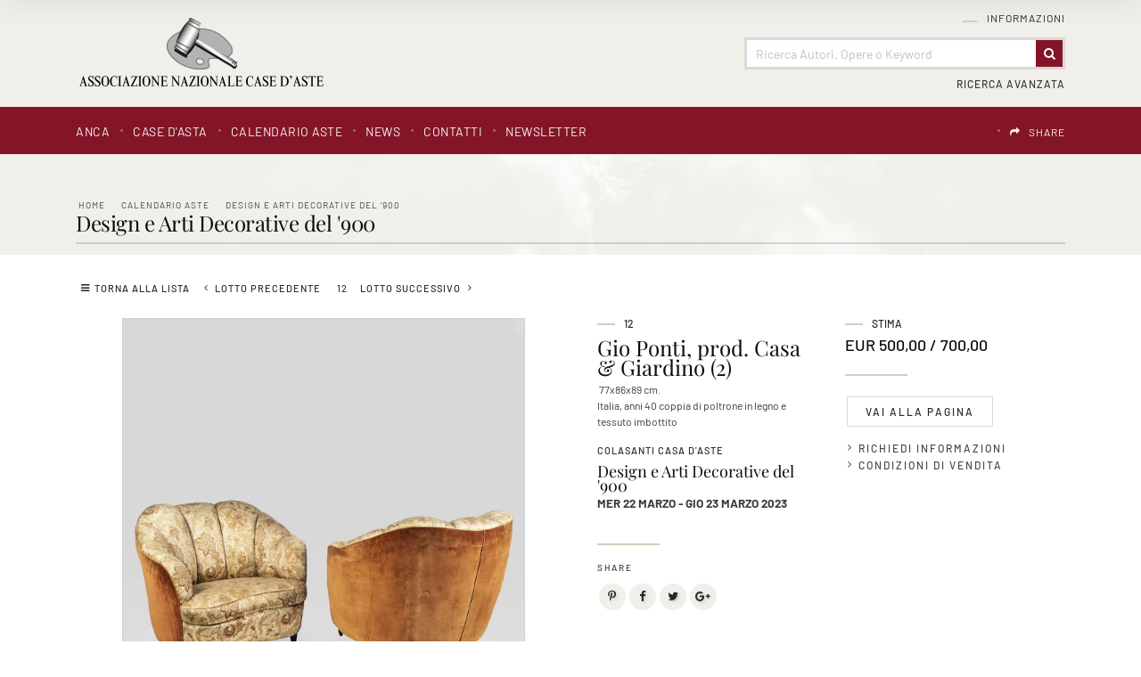

--- FILE ---
content_type: text/html
request_url: https://www.anca-aste.it/it/asta-1388/gio-ponti-prod-casa-and-giardino-2.asp
body_size: 61505
content:
<!DOCTYPE html PUBLIC "-//W3C//DTD XHTML 1.0 Transitional//EN" "http://www.w3.org/TR/xhtml1/DTD/xhtml1-transitional.dtd">
<html xmlns="http://www.w3.org/1999/xhtml">


<head>
<meta http-equiv="Content-Type" content="text/html; charset=iso-8859-1" />
<title>Gio Ponti, prod. Casa & Giardino (2)  - Asta Design e Arti Decorative del '900 - Associazione Nazionale - Case d'Asta italiane</title>
<!-- inzio include keywords -->
<meta http-equiv="X-UA-Compatible" content="IE=9; IE=8; IE=7; IE=EDGE" />
<link rel="shortcut icon" href="/anca.ico" type="image/x-icon" />

<meta name="description" content="77x86x89 cm. Italia, anni 40  coppia di poltrone in legno e tessuto imbottito" />
<meta name="keywords" content="Gio Ponti, prod. Casa & Giardino (2),Design e Arti Decorative del '900" />
<meta name="abstract" content="Associazione Nazionale - Case d'Asta italiane" /> 
<meta name="robots" content="All" /> 
<meta name="author" content="THETIS Srl Grafica - Multimedia" />
<meta name="distribution" content="Global" />
<meta name="copyright" content="Associazione Nazionale - Case d'Asta italiane" />
<meta name="rating" content="general" />
<meta name="resource-type" content="document" />
<meta name="revisit-after" content="1 days" />

<!-- Google Tag Manager -->
<script>(function(w,d,s,l,i){w[l]=w[l]||[];w[l].push({'gtm.start':
new Date().getTime(),event:'gtm.js'});var f=d.getElementsByTagName(s)[0],
j=d.createElement(s),dl=l!='dataLayer'?'&l='+l:'';j.async=true;j.src=
'https://www.googletagmanager.com/gtm.js?id='+i+dl;f.parentNode.insertBefore(j,f);
})(window,document,'script','dataLayer','GTM-T2QWBDC');</script>
<!-- End Google Tag Manager -->

<script type="application/ld+json">
{
   "@context": "http://schema.org",
   "@type": "WebSite",
   "url": "https://www.anca-aste.it/",
   "potentialAction": {
     "@type": "SearchAction",
     "target": "https://www.anca-aste.it/it/results-list.asp?campoRicerca={search_term_string}&search_in=lots",
     "query-input": "required name=search_term_string"
   }
}
</script>

<!-- Facebook Pixel Code -->
<script>
  !function(f,b,e,v,n,t,s)
  {if(f.fbq)return;n=f.fbq=function(){n.callMethod?
  n.callMethod.apply(n,arguments):n.queue.push(arguments)};
  if(!f._fbq)f._fbq=n;n.push=n;n.loaded=!0;n.version='2.0';
  n.queue=[];t=b.createElement(e);t.async=!0;
  t.src=v;s=b.getElementsByTagName(e)[0];
  s.parentNode.insertBefore(t,s)}(window, document,'script',
  'https://connect.facebook.net/en_US/fbevents.js');
  fbq('init', '618746234917529');
  fbq('track', 'PageView');
</script>
<noscript><img height="1" width="1" style="display:none"
  src="https://www.facebook.com/tr?id=618746234917529&ev=PageView&noscript=1"
/></noscript>
<!-- End Facebook Pixel Code -->

<meta name="viewport" content="width=device-width, initial-scale=1.0, maximum-scale=1.0, user-scalable=yes" />

<!-- fine include keywords -->
<!-- inizio include javascript -->


<!--[if lte IE 9]>
<script type="text/javascript" src="/jscripts/ie6/ie6.js"></script>
<![endif]-->

<script type="text/javascript" src="https://code.jquery.com/jquery-1.11.3.min.js"></script>
<script src="https://code.jquery.com/ui/1.12.0/jquery-ui.js"></script>
<script src="https://code.jquery.com/jquery-migrate-1.0.0.js"></script>
<script src="https://www.anca-aste.it/bootstrap/js/tether.min.js"></script>
<script src="https://www.anca-aste.it/bootstrap/js/bootstrap.min.js"></script>	

<!-- flash object -->
<script type="text/javascript" src="/jscripts/swfobject.js"></script>

<!-- thickbox -->

<script type="text/javascript" src="/thumb/thickbox/thickbox_it.js"></script>
<script type="text/javascript" src="/thumb/thickbox/thickbox_css.js"></script>
<link href="/style/thickboxWin.css" rel="stylesheet" type="text/css" />

<!-- Collapsable Panel Login -->
<script language="JavaScript" type="text/javascript" src="/jscripts/SpryAssets/SpryData.js"></script>
<script src="/jscripts/SpryAssets/SpryCollapsiblePanelLogin.js" type="text/javascript"></script>
<link href="/jscripts/SpryAssets/SpryCollapsiblePanelsLogin.css" rel="stylesheet" type="text/css" />

<!-- form validation -->
<script src="/thumb/validateform/jquery.validate.js" type="text/javascript"></script>
<script src="/thumb/validateform/localization/messages_it.js" type="text/javascript"></script>

<!-- DatePicker -->
<link href="/bootstrap/datepicker/css/datepicker.css" rel="stylesheet">
<script src="/bootstrap/datepicker/js/bootstrap-datepicker.js"></script>

<!-- ##### Block Grid  #####   -->
<link media="screen" href="/bootstrap/block-grid/bootstrap3-block-grid.css" rel="stylesheet" type="text/css" />

<!-- Stylized form validation -->
<link media="screen" href="/style/stylize-def-forms.css" rel="stylesheet" type="text/css" /> 

<!-- menuobject -->
<script type="text/javascript" src="/jscripts/custom-menu.js"></script>

<!-- js function library -->
<script type="text/javascript" src="/jscripts/functions.js"></script>	





<!-- Inizio MAC/PC -->
<script type="text/javascript">
	jQuery(document).ready(function(){
	 if(navigator.userAgent.indexOf('Mac') > 0){
	  jQuery('body').addClass('mac-os');}
	 else {
	  jQuery('body').addClass('pc');
	 }
	});
</script>
<!-- Fine MAC/PC -->


<!-- ##### Inizio Bootstrap Plugins #####   -->

<!-- ##### TOOLTIP #####   -->
<script type="text/javascript">
	$(function () {
	  $('[data-toggle="tooltip"]').tooltip();
	})
</script>

<!-- ##### SELECT #####   -->
<script src="https://cdnjs.cloudflare.com/ajax/libs/bootstrap-select/1.12.2/js/bootstrap-select.min.js"></script>
<script type="text/javascript">
	$('.selectpicker').selectpicker({
	  style: 'btn-info',
	  size: 4
	});
</script>


<!-- ##### MATCH HEIGHT #####   -->
<script src="/jscripts/match-height/jquery.matchHeight.js" type="text/javascript"></script>
<script type="text/javascript">
//	$(function() {
//		 $('.templHome .lotItemList').matchHeight({ property: 'height' });
//	});
</script>

<script type="text/javascript">
	$(function() {
		// apply your matchHeight on DOM ready (they will be automatically re-applied on load or resize)
		var byRow = $('.templHome').hasClass('matchHeight');

		// apply matchHeight to each item container's items
		$('.equalHeights').each(function() {
			$(this).children('.lotItemList').matchHeight({ property: 'height' });
		});
		
	});
</script>

<script text="javascript">
	(function() {

		/* matchHeight example */

		$(function() {
			// apply your matchHeight on DOM ready (they will be automatically re-applied on load or resize)
			var byRow = $('.templLotsList').hasClass('matchHeight');
	
			// apply matchHeight to each item container's items
			$('.equalHeights').each(function() {
				$(this).children('.lotItemList.matchHeight').matchHeight({ property: 'height' });
			});
			
			$.fn.matchHeight._beforeUpdate = function(event, groups) {
				//var eventType = event ? event.type + ' event, ' : '';
				//console.log("beforeUpdate, " + eventType + groups.length + " groups");
			}

			$.fn.matchHeight._afterUpdate = function(event, groups) {
				//var eventType = event ? event.type + ' event, ' : '';
				//console.log("afterUpdate, " + eventType + groups.length + " groups");
			}
	});

})();
</script>

<!-- ##### BACK TO TOP #####   -->
<script type="text/javascript">
$(document).ready(function(){
    $(window).scroll(function () {
		if ($(this).scrollTop() > 50) {
			$('#back-to-top').fadeIn();
		} else {
			$('#back-to-top').fadeOut();
		}
	});
	// scroll body to 0px on click
	$('#back-to-top').click(function () {
		$('body,html').animate({
			scrollTop: 0
		}, 800);
		return false;
	});

});
</script>

<!-- ##### Fine Bootstrap Plugins #####   -->


<!-- ##### PERSISTANT MENU HEADER #####   -->


<!-- mobileMenu -->

	<link rel="stylesheet" media="(max-width: 767px)" href="/jscripts/mobileMenu/slicknav.css" type="text/css" media="screen"/>
	
	<script type="text/javascript" src="/jscripts/mobileMenu/modernizr.min.js"></script>	
	<script type="text/javascript" src="/jscripts/mobileMenu/jquery.slicknav.js"></script>	

	
	<!-- mobileMenu -->
	<script type="text/javascript">
		$( window ).load(function() {
		
			var firstMenu = $('#pmyuserpanel').clone();
			var secondMenu = $('#ptopmenu').clone();
			var combinedMenu = $('#pnavmenu').clone();
			
			secondMenu.appendTo(combinedMenu);
			firstMenu.appendTo(combinedMenu);
			
			combinedMenu.slicknav({
				//label: '', // Per disabilitare la label Menu
				prependTo:'.menuStick',
				label: '',
				'open': function(trigger){
					var that = trigger.parent().children('ul');
					$('.slicknav_menu ul li.slicknav_open ul').each(function(){
						if($(this).get( 0 ) != that.get( 0 )){
							$(this).slideUp().addClass('slicknav_hidden');
							$(this).parent().removeClass('slicknav_open').addClass('slicknav_collapsed');
						}
					})
				} 
			});

		});
	</script>



<script  src="/jscripts/ParentSelector/parentSelectorCss.js"></script>

<!-- fine include javascript --><!-- JQuery UI -->
<link rel="stylesheet" href="https://code.jquery.com/ui/1.12.0/themes/base/jquery-ui.css">
<!-- BOOTSTRAP -->
<link rel="stylesheet" href="https://www.anca-aste.it/bootstrap/css/bootstrap.min.css">
<!-- Optional theme -->
<link rel="stylesheet" href="https://www.anca-aste.it/bootstrap/css/bootstrap-theme.min.css">
<!-- FINE BOOTSTRAP -->

<link rel="stylesheet" href="https://cdnjs.cloudflare.com/ajax/libs/bootstrap-select/1.12.2/css/bootstrap-select.min.css">


<!-- default style -->
<link href="/style/style.css" rel="stylesheet" type="text/css" />
<!-- print style -->
<link media="print" href="https://www.anca-aste.it/style/printstyle.css" rel="stylesheet" type="text/css" />


	<!-- redefine font style -->
	<style type="text/css">
		#panelContent{font-size:10pt;}
		#panelContentExt{font-size:10pt;}
		#panelContainerExt{font-size:10pt;}
	</style>


<!-- validatorform -->
<link rel="stylesheet" href="https://www.anca-aste.it/thumb/validateform/css/cmxform.css" type="text/css" media="screen">

<link href="https://www.anca-aste.it/jscripts/SpryAssets/SpryCollapsiblePanelsLogin.css" rel="stylesheet" />
<link href="https://www.anca-aste.it/jscripts/SpryAssets/SpryCollapsiblePanelsShare.css" rel="stylesheet" />

<!-- Screen CSS -->
<!-- Visualizzazione Ipad -->
<link rel="stylesheet" media="(max-width: 991px)" href="https://www.anca-aste.it/style/mobile-sm.css" type="text/css" />
<!-- Visualizzazione mobile -->
<link rel="stylesheet" media="(max-width: 767px)" href="https://www.anca-aste.it/style/mobile-xs.css" type="text/css" /> 


<link href="/style/sliderLotto.css" rel="stylesheet" type="text/css" />
<!--include file="../javascript-loading.inc" -->

<!-- css box aste -->
<link href="/jscripts/SpryAssets/SpryCollapsiblePanelsDett.css" rel="stylesheet" type="text/css" />

		<script type="text/javascript" language="javascript">
        $(function () {
            //$('img').hide();//hide all the images on the page  (ALL IMAGES)
            //$('.imgpreload').hide();//hide all the images on the page (ONLY .imgpreload IMAGES)
            $('#dettLotSx img').hide();
        });
        var i = 0;//initialize
        var int=0;//Internet Explorer Fix
        $(window).bind("load", function() {//The load event will only fire if the entire page or document is fully loaded
        var int = setInterval("doThis(i)",60);// fadeSpeed 	definita in inc-default-value.asp
            
        });
        function doThis() {
        var imgs = $('#dettLotSx img').length;//count the number of images on the page
        if (i >= imgs) {// Loop the images
            clearInterval(int);//When it reaches the last image the loop ends
        }
        $('#dettLotSx img:hidden').eq(0).fadeIn(200);//fades in the hidden images one by one
        i++;//add 1 to the count
        }
        </script>
    
<link rel="stylesheet" href="/jscripts/slideshow/Slideshow.css" type="text/css" media="screen" />
<!--<script src="/jscripts/slideshow/Slideshow.js" type="text/javascript"></script> esploso nel js sottostante per poter passare dinamicamente il numero max img -->


<script type="text/javascript" >
	function addCarrello(pCat){
		document.form1.cat.value = pCat;
		document.form1.submit();
	}
	
	function changeStatusSecLayer (layer, action){
		if (action=="over") {
			var layersec = document.getElementById(layer);
			layersec.style.display = 'block';
	
		}else{
			var layersec = document.getElementById(layer);
			layersec.style.display = 'none';
			
		}
	}
</script>

<!-- inizio include basket dett lots -->
</head>

<body class="templAuctionItem">
<!--numeroIngresso : 0 idLotto : 360483 -->
<!--include file="../inc-loading.asp"-->

    <div id="spanwide">
		<div id="container">
		<!-- BEGIN: head -->

<!-- Google Tag Manager (noscript) -->
<noscript><iframe src="https://www.googletagmanager.com/ns.html?id=GTM-T2QWBDC"
height="0" width="0" style="display:none;visibility:hidden"></iframe></noscript>
<!-- End Google Tag Manager (noscript) -->


<!-- Panel lightbox -->

 
<div id="psearch" class="container-fluid">
	<div class="closeButton close"><img src='/img-main/close.png' border='0' alt='Close' ></div>
    <div id="SearchContainerBackground" class="close">&nbsp;</div>
    
	<form name="ricerca"  method="post" action="https://www.anca-aste.it/it/results-list.asp" onSubmit="return gotoSearch()">
    	<div class="searchDivMainInput">
        	 <input type="text" name="campoRicerca" id="campoRicerca" size="30" class="searchDivMainInputField" value="" placeholder="Ricerca Autori, Opere o Keyword"  onFocus="this.value = '';this.placeholder = '';" onblur="this.placeholder = 'Ricerca Autori, Opere o Keyword';" />
             <label class="searchDivMainInputLabel searchDivMainInputLabelColor-1" for="campoRicerca">
             	<span class="searchDivMainInputLabelContent">Cerca</span>
             </label>
        </div>   
        
        <div class="ricerca_in">
        	
            	<input type="hidden" name="thisAsta" value="1388" />
                <div class="ricercaDidasc">Asta&nbsp;(1388)</div><input type="radio" name="search_in" value="this" class="regular-radio" id="Asta"  ><label for="Asta"></label>&nbsp;&nbsp;&nbsp;
            
        	<div class="ricercaDidasc">Prossime Aste</div><input type="radio" name="search_in" value="lots" class="regular-radio" id="Prossime Aste" checked ><label for="Prossime Aste"></label>&nbsp;&nbsp;&nbsp;
            <div class="ricercaDidasc">Aste Passate</div><input type="radio" name="search_in" value="lotsPass" class="regular-radio" id="Aste Passate"  ><label for="Aste Passate"></label>&nbsp;&nbsp;&nbsp;
            
        </div>
        
        <div class="ricerca_in">
            <div class="selectpickerAva">
                <select name="houses" class="selectpicker" data-width="100%" >
                    <option value="">Tutte le Case d'Asta</option>
                    
                            
                            <option value="5">Cambi Casa d'Aste</option>
                        
                            
                            <option value="9">Pandolfini Casa d'Aste</option>
                        
                            
                            <option value="11">Eurantico Casa d'Aste</option>
                        
                            
                            <option value="12">Blindarte Casa d'Aste</option>
                        
                            
                            <option value="13">Capitolium Art</option>
                        
                            
                            <option value="14">Farsetti Arte</option>
                        
                            
                            <option value="15">Fidesarte  Italia</option>
                        
                            
                            <option value="16">International Art Sale</option>
                        
                            
                            <option value="17">Maison Bibelot Casa d'Aste</option>
                        
                            
                            <option value="19">Ambrosiana Casa d’Aste di A. Poleschi</option>
                        
                            
                            <option value="21">Sant'Agostino Casa d'Aste</option>
                        
                            
                            <option value="22">Martini Studio d'Arte</option>
                        
                            
                            <option value="24">Finarte S.p.A.</option>
                        
                            
                            <option value="25">Ansuini 1860 Aste</option>
                        
                            
                            <option value="26">Bertolami Fine Art</option>
                        
                            
                            <option value="27">Gonnelli Casa d'Aste</option>
                        
                            
                            <option value="28">Fabiani Arte</option>
                        
                            
                            <option value="29">Colasanti Casa d'Aste</option>
                        
                            
                            <option value="30">Casa d'Aste Arcadia</option>
                        
                </select>
            </div>
			
            <div class="selectpickerAva">
                <select name="categories" class="selectpicker" data-width="100%" >
                    <option value="">Tutte le categorie</option>
                    
                            
                            <option value="1">Arte Moderna e Contemporanea</option>
                        
                            
                            <option value="2">Dipinti e Arti Decorative Antiche</option>
                        
                            
                            <option value="3">Grafica, Edizioni e Fotografia</option>
                        
                            
                            <option value="4">Arredi e Oggetti d'Arte</option>
                        
                            
                            <option value="5">Marina</option>
                        
                            
                            <option value="6">Automobilia e Auto d'Epoca</option>
                        
                            
                            <option value="7">Vini Pregiati e da Collezione</option>
                        
                            
                            <option value="8">Armi e Armature</option>
                        
                            
                            <option value="9">Arte Orientale e Culture non Europee</option>
                        
                            
                            <option value="10">Libri, Manoscritti e Autografi Antichi</option>
                        
                            
                            <option value="11">Gioielleria e Orologi</option>
                        
                            
                            <option value="12">Monete, Medaglie e Francobolli</option>
                        
                            
                            <option value="13">Pezzi da Collezione</option>
                        
                            
                            <option value="14">Arti Decorative Moderne</option>
                        
                            
                            <option value="15">Autori del XIX - XX Secolo</option>
                        
                </select>
        	</div> 
        </div>
        
        <div class="ricerca_invia">
	        <button type="submit" class="btn" value="Invia"><span>Invia</span></button>
        </div>
        
        <input type="hidden" name="action" value="reset" />
        <input type="hidden" name="prov" value="search" />
    </form>
</div>

<script src="/jscripts/searchForm/classie.js"></script>
<script>
			(function() {
				if (!String.prototype.trim) {
					(function() {
						
						var rtrim = /^[\s\uFEFF\xA0]+|[\s\uFEFF\xA0]+$/g;
						String.prototype.trim = function() {
							return this.replace(rtrim, '');
						};
					})();
				}

				[].slice.call( document.querySelectorAll( 'input.searchDivMainInputField' ) ).forEach( function( inputEl ) {
					// in case the input is already filled..
					if( inputEl.value.trim() !== '' ) {
						classie.add( inputEl.parentNode, 'inputFieldFilled' );
					}

					// events:
					inputEl.addEventListener( 'focus', onInputFocus );
					inputEl.addEventListener( 'blur', onInputBlur );
				} );

				function onInputFocus( ev ) {
					classie.add( ev.target.parentNode, 'inputFieldFilled' );
				}

				function onInputBlur( ev ) {
					if( ev.target.value.trim() === '' ) {
						classie.remove( ev.target.parentNode, 'inputFieldFilled' );
					}
				}
			})();

			function gotoSearch() {
				campoRicerca	= document.ricerca.campoRicerca.value;
				campoCase		= document.ricerca.houses.value;
				campoCat		= document.ricerca.categories.value;
				if (campoRicerca == "" && campoCase == "" && campoCat == ""){
					alert("Campo obbligatorio");
					document.ricerca.campoRicerca.focus();
					return false;
				}
			}

			$(document).ready(function() { 
				//al click sul trigger
				$(".SearchTrigger").click(
					function(){
						//faccio apparire il box precedentemente nascosto
						//$("#psearch").fadeIn("slow");
						$("#psearch").addClass('appear')
						//document.getElementById('campoRicerca').value='';
						$('.searchDivMainInput').removeClass('inputFieldFilled');
				});//trigger logo
				
				$(".close").click(
					function(){
						//faccio apparire il box precedentemente nascosto
						$("#psearch").removeClass('appear')
				});//trigger logo
			});//FINE DOM
			
</script>
<div id="goFollow">
	<div class="goFollowCont">
    
    	<div class="closeButton close"><img src='/img-main/close.png' border='0' alt='Close' ></div>
        <h4 class="introLabel">SHARE</h4>
                
        <div id="social-follow-us">       
			<script language="javascript" type="text/javascript">
                    UrlPublicSP = "https://www.anca-aste.it/jscripts/EGSharePage/imgSC/";
            </script>
            <script language="javascript" src="/jscripts/EGSharePage/EGSharePage-share.js" type="text/javascript"></script>
        </div>
        
	</div>
</div>  

<script type="text/javascript">
	$(document).ready(function() { 
		$('#topFollow').click(function(e){    
			$('#goFollow').fadeIn('slow');
		});
		
		$('#goFollow').click(function(e){    
			$('#goFollow').fadeOut('slow');
		});
	});//FINE DOM 
</script>


<div id="header-top" class="container-fluid">

    <div id="header" class="container">
    
        <div class="logo col-lg-3 col-md-4 col-sm-12 col-xs-12"><a href="https://www.anca-aste.it/it/index.asp" title="Home page"><img src="https://www.anca-aste.it/img-head/logo.png" class="imgpreload" alt="Associazione Nazionale - Case d'Asta italiane" /></a>
        </div>
        
        <div class="logoPrint"><img src="https://www.anca-aste.it/img-head/logo.png"  width="250" height="50"   alt="Associazione Nazionale - Case d'Asta italiane" /></div>
        
        <div class="contMenu col-lg-9 col-md-8 col-sm-12 col-xs-12">
            <div id="userPanel" class="col-sm-12">
				<!-- BEGIN: top menu' -->
 
   
<div id="ptopmenu">

  
    	<div class="topmenu">
				   <ul class="subnavmenu" >
				   <li class="navmenuimg" ></li>
				   
						<li ><a href="https://www.anca-aste.it/it/informazioni/regolamento.asp" title="Regolamento" >Regolamento</a></li>
					
						<li ><a href="https://www.anca-aste.it/it/informazioni/funzioni-del-sito.asp" title="Funzioni del sito" >Funzioni del sito</a></li>
					
				</ul>
	  <h2><a href="https://www.anca-aste.it/it/informazioni/informazioni.asp"  title="Informazioni">Informazioni</a></h2></div>
 
</div>

<!-- END: top menu' -->
	
            </div>  

            <!-- Search Panel -->
            
            
                <div id="searchPanel" class="col-sm-12">
                    
                        <div id="sb-search" class="sb-search">
                            <form name="ricercaText"  method="post" action="https://www.anca-aste.it/it/results-list.asp" >
                                <input type="text" name="campoRicerca" id="campoRicerca" class="sb-search-input" value="" placeholder="Ricerca Autori, Opere o Keyword"  />
                                <button class="sb-icon-search" type="submit" value=""></button>
                            </form>
                        </div>
                </div>
            
            	
                    <div id="advancedSearchPanel" class="col-sm-12">
                        <div class="SearchTrigger">Ricerca Avanzata</div>
                    </div>
            	
            <!-- END: Search Panel -->                         
            
        </div>
    </div>
    
    <div id="subHeader" class="container-fluid">
    	<div class="container">
            <div class="col-lg-8 col-md-12 col-sm-12 col-xs-12 menuPrinc">
            	<!-- START: nav menu' -->
		
        <div id="pnavmenu">
        	<ul class="navmenu" >
			
                    
                    <li class="top"><h2 ><a href="https://www.anca-aste.it/it/anca/anca.asp"  title="ANCA"  >ANCA</a></h2></li> 	
                <li class="top separtopmenu">&nbsp;</li>
                    
                    <li class="top"><h2 ><a href="https://www.anca-aste.it/it/case-dasta/case-dasta.asp"  title="Case d'asta"  >Case d'asta</a></h2></li> 	
                <li class="top separtopmenu">&nbsp;</li>
                    
                    <li class="top"><h2 ><a href="https://www.anca-aste.it/it/calendario-aste/calendario-aste.asp"  title="Calendario Aste"  >Calendario Aste</a></h2>
	<ul class="subnavmenu">
        <li class="navmenuimg" ></li>
        <li ><a href="https://www.anca-aste.it/it/calendario-aste/calendario-aste.asp?prosAste=true" title="Prossime Aste" >Prossime Aste</a></li>
        <li ><a href="https://www.anca-aste.it/it/calendario-aste/calendario-aste.asp?astePass=true" title="Aste Passate" >Aste Passate</a></li>
    </ul> 
</li> 	
                <li class="top separtopmenu">&nbsp;</li>
                    
                    <li class="top"><h2 ><a href="https://www.anca-aste.it/it/news1/news1.asp"  title="News"  >News</a></h2></li> 	
                <li class="top separtopmenu">&nbsp;</li>
                    
                    <li class="top"><h2 ><a href="https://www.anca-aste.it/it/contatti/contatti.asp"  title="Contatti"  >Contatti</a></h2>
				   <ul class="subnavmenu" >
				   <li class="navmenuimg" ></li>
				   
						<li ><a href="https://www.anca-aste.it/it/contatti/richiedi-informazioni.asp" title="Richiedi Informazioni" >Richiedi Informazioni</a></li>
					
						<li ><a href="https://www.anca-aste.it/it/contatti/indirizzi-utili.asp" title="Indirizzi utili" >Indirizzi utili</a></li>
					
				</ul>
	  </li> 	
                <li class="top separtopmenu">&nbsp;</li>
                    
                    <li class="top"><h2 ><a href="https://www.anca-aste.it/it/newsletter/newsletter.asp"  title="Newsletter"  >Newsletter</a></h2></li> 	
                     
             </ul>
       </div>
       	
<!-- END: nav menu' -->
            </div>
        
            <div class="col-lg-4 col-md-12 col-sm-12 col-xs-12 menuLang">
    			<!-- include file="inc-top-share.asp"-->
    			<div class="languages">
	
    	
        <div class="language">
               
            <div id="google_translate_element"></div>
            
            <script type="text/javascript">
            function googleTranslateElementInit() {
              	new google.translate.TranslateElement({
					pageLanguage: 'it', // lingua di default
				  	layout: google.translate.TranslateElement.InlineLayout.SIMPLE,
					includedLanguages: 'it,ar,de,en,es,fr,pt,ru,zh-TW', // lingue specifiche 
				  	autoDisplay: false // Mostra automaticamente il banner per la traduzione agli utenti che parlano lingue diverse.
				}, 'google_translate_element');
				
            }
            </script>
            
            	          
            <script type="text/javascript" src="//translate.google.com/translate_a/element.js?cb=googleTranslateElementInit"></script>
            
            <style>
				.goog-te-banner-frame.skiptranslate {display: none !important;}
				body { top: 0px !important; min-height: inherit!Important; position:inherit!Important; }
			</style>
            
			<script type="text/javascript">	
				$('document').ready(function () {
					$('#google_translate_element').on("click", function () {
		
						// Change font family and color
						
						$("iframe.goog-te-menu-frame").css({
								'text-align': 'left',
								'width': '180px',
								'height': '240px',							
								'background': 'rgba(255, 255, 255, 0.95)',
								'border': '1px solid rgba(0, 0, 0, 0.15)',
								'box-shadow': '1px 2px 3px 1px rgba(0, 0, 0, 0.09)',
								'-webkit-box-shadow': '1px 2px 3px 1px rgba(0, 0, 0, 0.09)',
								'-moz-box-shadow': '1px 2px 3px 1px rgba(0, 0, 0, 0.09)',
								'-o-box-shadow': '1px 2px 3px 1px rgba(0, 0, 0, 0.09)',
								'color': '#666666',
								'padding': '1.000rem',
								'box-sizing': 'border-box',
								'margin': '0',
								'font-family': 'sans-serif'
							});
							
						$("iframe.goog-te-menu-frame").contents().find(".goog-te-menu2")
							.css({
								'color': '#666666',
								'font-family': 'sans-serif',
								'border': '0',
								'padding': '0',
								'background': 'transparent',
								'box-sizing': 'border-box',
								'width': '100%'
							});
						
						$("iframe.goog-te-menu-frame").contents().find(".goog-te-menu2-item div, .goog-te-menu2-item:link div, .goog-te-menu2-item:visited div, .goog-te-menu2-item:active div, .goog-te-menu2 *")
							.css({
								'color': '#666666',
								'font-family': 'sans-serif',
								'width': '100%',
								'box-sizing': 'border-box',
								'background': 'transparent',
								'border': '0px!Important'
							});
				
						// Change hover effects
						$("iframe.goog-te-menu-frame").contents().find(".goog-te-menu2-item div").hover(function () {
							$(this).css('background-color', 'rgba(130, 19, 36, 0.99)').find('span.text').css('color', 'white');
						}, function () {
							$(this).css('background-color', 'transparent').find('span.text').css('color', '#666666');
						});
				
					});
				});
            </script>

        </div>

   	
   
   	<div class="languageseparator">&nbsp;</div>
   	<div class="language shareIcon"><h4 id="topFollow"><a href="#">SHARE</a></h4></div>
   
</div> 
            </div>
        </div>
    </div>   

        
        <!-- Menu Mobile -->
        <div class="menuStick">
			
                <div class="SearchTrigger button"></div>
            
        </div> 
        
</div>

<!-- Menu Persistent -->   
<div class="navFixed" id="navFixed">
    <div class="container">
    
        <div class="logo col-sm-3"><a href="https://www.anca-aste.it/it/index.asp" title="Home page"><img src="https://www.anca-aste.it/img-head/logo-bianco.png" class="imgpreload" alt="Associazione Nazionale - Case d'Asta italiane" /></a>
        </div>
        
        <div class="contMenu col-sm-9">
        <!-- START: nav menu' -->
		
        <div id="pnavmenu">
        	<ul class="navmenu" >
			
                    
                    <li class="top"><h2 ><a href="https://www.anca-aste.it/it/anca/anca.asp"  title="ANCA"  >ANCA</a></h2></li> 	
                <li class="top separtopmenu">&nbsp;</li>
                    
                    <li class="top"><h2 ><a href="https://www.anca-aste.it/it/case-dasta/case-dasta.asp"  title="Case d'asta"  >Case d'asta</a></h2></li> 	
                <li class="top separtopmenu">&nbsp;</li>
                    
                    <li class="top"><h2 ><a href="https://www.anca-aste.it/it/calendario-aste/calendario-aste.asp"  title="Calendario Aste"  >Calendario Aste</a></h2>
	<ul class="subnavmenu">
        <li class="navmenuimg" ></li>
        <li ><a href="https://www.anca-aste.it/it/calendario-aste/calendario-aste.asp?prosAste=true" title="Prossime Aste" >Prossime Aste</a></li>
        <li ><a href="https://www.anca-aste.it/it/calendario-aste/calendario-aste.asp?astePass=true" title="Aste Passate" >Aste Passate</a></li>
    </ul> 
</li> 	
                <li class="top separtopmenu">&nbsp;</li>
                    
                    <li class="top"><h2 ><a href="https://www.anca-aste.it/it/news1/news1.asp"  title="News"  >News</a></h2></li> 	
                <li class="top separtopmenu">&nbsp;</li>
                    
                    <li class="top"><h2 ><a href="https://www.anca-aste.it/it/contatti/contatti.asp"  title="Contatti"  >Contatti</a></h2>
				   <ul class="subnavmenu" >
				   <li class="navmenuimg" ></li>
				   
						<li ><a href="https://www.anca-aste.it/it/contatti/richiedi-informazioni.asp" title="Richiedi Informazioni" >Richiedi Informazioni</a></li>
					
						<li ><a href="https://www.anca-aste.it/it/contatti/indirizzi-utili.asp" title="Indirizzi utili" >Indirizzi utili</a></li>
					
				</ul>
	  </li> 	
                <li class="top separtopmenu">&nbsp;</li>
                    
                    <li class="top"><h2 ><a href="https://www.anca-aste.it/it/newsletter/newsletter.asp"  title="Newsletter"  >Newsletter</a></h2></li> 	
                     
             </ul>
       </div>
       	
<!-- END: nav menu' -->
        </div>
    </div>
</div> 



<!-- END: head -->
        <!--include file="../inc-imagehead.asp"-->
        
            <div id="panelBoxHead" class="container-fluid">  
                <div class="container">
                    <div id="panelContainerHead" class="col-sm-12">
                        <div id="panelHeader">
                            <div id="panelBreadCrumbs">
<div class="breadcrumbs"  >
	<ul>
    	<li ><a href="https://www.anca-aste.it/it/index.asp" title="Home page" >Home</a></li>
        
            <li><a href="https://www.anca-aste.it/it/calendario-aste/calendario-aste.asp" title="Calendario Aste">Calendario Aste</a></li>
            
            <li><a href="https://www.anca-aste.it/it/asta-1388/f.asp?action=reset&amp;pag=1" title="Design e Arti Decorative del '900">Design e Arti Decorative del '900</a></li>
            
	</ul>
</div>
<span xmlns:v='http://rdf.data-vocabulary.org/#'><span typeof='v:Breadcrumb'><a alt='Home page' href='https://www.anca-aste.it/it/index.asp' property='v:title' rel='v:url'></a></span><span typeof='v:Breadcrumb'><a alt='Calendario Aste' href='https://www.anca-aste.it/it/calendario-aste/calendario-aste.asp' property='v:title' rel='v:url'></a></span><span typeof='v:Breadcrumb'><a alt='Design e Arti Decorative del &rsquo;900' href='https://www.anca-aste.it/it/asta-1388/f.asp?action=reset&amp;pag=1' property='v:title' rel='v:url'></a></span></span></div>
                            <div id="panelTitlePage"><div class="caption"><h2>Design e Arti Decorative del '900</h2></div></div>    
                        </div>
                    </div>
                </div>
            </div>   
            
            <div id="cont" class="container-fluid">
                <div id="panelBox" class="container">           
                    <div id="panelContainerExt" class="col-sm-12" > 
                        
                    	<div id="panelContentExt" class="col-sm-12" > 
                            <div id="itemLotto" class="col-sm-12" >
                            
	<!--<div class="rowSeparatorTop5px"></div>-->
        
    
        
    <div id="buttonNextPrevLotto">  
        
        
	        <div class="asteListButton top"><a href="https://www.anca-aste.it/it/asta-1388/f.asp?action=reset&amp;pag=1&amp;pViewCat=#resultsBox" title="Torna alla lista">Torna alla lista</a></div>
   	
    
    
		<form name="formGotoLot" action="https://www.anca-aste.it/it/controller.asp?action=gotolot" method="post">    	  
			<div class="asteListButton prev"><a href="manifattura-francese.asp" title="Lotto Precedente">Lotto Precedente</a></div>
            
                  <div id="lottoNum">12</div>
            <div class="asteListButton next"><a href="gio-ponti-prod-casa-and-giardino-2-1.asp" title="Lotto Successivo">Lotto Successivo</a></div>
            
            <input type="hidden" name="idAsta" value="1388" />
		</form>
        
        
    </div>
    

                            </div>
                            
                            <div class="tablerow dettLot col-sm-12">
                            
                                
                                <div id="dettLotImg" class="col-lg-6 col-md-12 col-sm-12" >
                                
        <div class="stageImg" style="" ><a href="/photos/auctions/orig/1388/12.jpg" class="thickbox photo" title="Gio Ponti, prod. Casa & Giardino (2)  - Asta Design e Arti Decorative del '900 - Associazione Nazionale - Case d'Asta italiane" ><img src="/photos/auctions/1388/large/12.jpg" alt="Gio Ponti, prod. Casa & Giardino (2)  - Asta Design e Arti Decorative del '900 - Associazione Nazionale - Case d'Asta italiane" border="0"  /><span></span></a></div>
	
                                </div>
                            
                                <div id="dettLotDx" class="col-lg-3 col-md-8 col-sm-12">
                                <!-- inizio include basket dett lots dx -->
<div id="lottoBox">
	
    <div  id="titoloAutore">
        <div class="number" >12</div>
        
        	<div id="titleLotto">
            	<h1>Gio Ponti, prod. Casa & Giardino (2)</h1>
            </div>
		
    </div>
    
    
        <div id="descLotto">
            <div class="OperaText">
                &nbsp;77x86x89 cm.<br>Italia, anni 40  coppia di poltrone in legno e tessuto imbottito
                <br /><br />
                
            </div>
        </div>
    <div class="nomeLinkCasaAsta"><a href="https://www.anca-aste.it/it/case-asta/colasanti-casa-daste.asp">Colasanti Casa d'Aste</a></div>
    
    <!-- GESTIONE INFO ASTA -->
    <div class="InfoAsta">
        <div class="tAsta">Design e Arti Decorative del '900</div>
        
        <div class="dAsta">mer 22 MARZO - gio 23 MARZO 2023</div>
	</div>

</div>
<!-- fine include basket dett lots dx --> 
                                
                                <!--     Social Share     -->
                                <div id="social-share" class="socialPanel">
	<div class="titleSocial">Share</div>    
	<script language="javascript" type="text/javascript">
            UrlPublicSP = "https://www.anca-aste.it/jscripts/EGSharePage/imgSC/";
    </script>
    <script language="javascript" src="/jscripts/EGSharePage/EGSharePage-share.js" type="text/javascript"></script>
</div>
                                </div> 
                                
                                <div id="dettLotSx" class="col-lg-3 col-md-4 col-sm-12" >
                                
	<div id="boxOffertaStima" >
		
        
        		<div id="LottoVal" >
                    <div class="stimaLabel">Stima</div>
                    <b class="didascalia">
                        EUR 500,00 / 700,00
                    </b>
               </div>
        

	</div>
        
	
		<div><a href="https://www.colasantiaste.com/it/asta-0090/gio-ponti-gio-ponti-prod-casa-giardino-2-31792" target="_blank" title="Vai alla pagina" class="btn butPrinc" >Vai alla pagina</a></div>
	
<div><a class="btn butSecond" href="https://www.anca-aste.it/it/contatti/richiedi-informazioni.asp?req=Lotto+12+%2F+Gio+Ponti%2C+prod%2E+Casa+%26+Giardino+%282%29+%2D+Asta+1388+%2F+Design+e+Arti+Decorative+del+%27900&destMail=lot" title="Richiedi informazioni"  >Richiedi informazioni</a></div>


<!--  <div id="descAsta">
    	<div class="dataAsta">mer 22&nbsp;-&nbsp; gio 23 MARZO 2023</div>
        
        
            
        <div class="AstaText">
        Roma
        <br>
        18-21 marzo 2023 ore 10-18<br />via Aurelia 1249 Roma&nbsp;
        </div>
    </div>-->

        
        <!--<div class="asteListButton"><a href="https://www.anca-aste.it/it/calendario-aste/calendario-aste.asp"   title="Calendario aste">Calendario aste</a></div>-->
        
        
        <!--include file="inc-basket-dett-lots-calendar.asp" -->


<div><a class="btn butSecond" href="" title="Condizioni di vendita" >Condizioni di vendita</a></div>

                          		</div>
                         	</div>
                     	</div>
                        
					</div>                   
				</div>
			</div>
          	<br clear="all">
			<div id="footerdiv"><!-- START: footer -->


<div id="footer" class="container-fluid">

	<div id="footerContainer" class="container">
        <!-- BEGIN: box -->
        <div class="box_first col-lg-3 col-md-12 col-sm-12" itemscope itemtype="http://schema.org/LocalBusiness">
        
        	<img src="/img-footer/logo-anca.png">
        
            <!-- Aggiunti span e proprieta  itemscope, itemtype e itempropper microdati local -->
            <a itemprop="url" href="https://www.anca-aste.it">
                
                    <h2 itemprop="name">Associazione Nazionale - Case d'Asta italiane</h2>
                    <!--<h4>Casa d'Aste</h4>-->
                
            </a>
            
            <div class="addressFooter">
                <span itemprop="address" itemscope itemtype="http://schema.org/PostalAddress">
                    <span itemprop="streetAddress">Piazza dei Caprettari 70</span><br>
                    <span itemprop="postalCode">00186</span>&nbsp;
                    <span itemprop="addressLocality">Roma</span>,&nbsp;
                    <span itemprop="addressRegion">Lazio</span>,&nbsp;
                    <span itemprop="addressCountry">Italy</span><br />
                </span>
                Tel <span itemprop="telephone"></span> / Fax <span itemprop="faxNumber"></span> / E-mail: <a href="mailto:segreteria@anca-aste.it"><span itemprop="email">segreteria@anca-aste.it</span></a><br /><br />
                Partita IVA:&nbsp;<span itemprop="vatID">96292400585</span><br />
            </div>
           
        </div>
        <!-- END: box -->
           
        <!-- BEGIN: box -->
        <div class="box_second col-lg-3 col-md-4 col-sm-12">
        
			<h2>Presidenza</h2>
			<div class="addressFooter">
            <b>Sonia Farsetti</b><br>
            c/o Farsettiarte<br>
            Viale della Repubblica (Area museo Pecci)<br>
            59100 - Prato
            </div>
            
			<h2>Vice Presidenza</h2>
			<div class="addressFooter">
            <b>Kimiko Bossi</b><br>
            c/o Finarte<br>
            Via dei Bossi, 2<br>
            20121 - Milano
            </div>
        
			<h2>Vice Presidenza</h2>
			<div class="addressFooter">
            <b>Claudio Carioggia</b><br>
            c/o Sant'Agostino Casa d'Aste<br>
            Corso Tassoni, 56<br>
            10144 - Torino
            </div>
            
			<h2>Segreteria</h2>
			<div class="addressFooter">
            <b>Chiara Stefani</b><br>
            c/o Farsettiarte,<br>
            Portichetto di via Manzoni<br>
            20121 - Milano
            </div>

        
        
            
            
            
        </div>
        <!-- END: box -->
        
        <!-- BEGIN: box -->
        <div class="box_third col-lg-3 col-md-4 col-sm-12">
        	
            	<ul class="menuLinks">
					
                        
                        <li><a href="https://www.anca-aste.it/it/case-asta/cambi-casa-daste.asp" title="Cambi Casa d'Aste">Cambi Casa d'Aste</a></li>
                        
                    
                        
                        <li><a href="https://www.anca-aste.it/it/case-asta/pandolfini-casa-daste.asp" title="Pandolfini Casa d'Aste">Pandolfini Casa d'Aste</a></li>
                        
                    
                        
                        <li><a href="https://www.anca-aste.it/it/case-asta/eurantico-casa-daste.asp" title="Eurantico Casa d'Aste">Eurantico Casa d'Aste</a></li>
                        
                    
                        
                        <li><a href="https://www.anca-aste.it/it/case-asta/blindarte-casa-daste.asp" title="Blindarte Casa d'Aste">Blindarte Casa d'Aste</a></li>
                        
                    
                        
                        <li><a href="https://www.anca-aste.it/it/case-asta/capitolium-art.asp" title="Capitolium Art">Capitolium Art</a></li>
                        
                    
                        
                        <li><a href="https://www.anca-aste.it/it/case-asta/farsetti-arte.asp" title="Farsetti Arte">Farsetti Arte</a></li>
                        
                    
                        
                        <li><a href="https://www.anca-aste.it/it/case-asta/fidesarte-italia.asp" title="Fidesarte  Italia">Fidesarte  Italia</a></li>
                        
                    
                        
                        <li><a href="https://www.anca-aste.it/it/case-asta/international-art-sale.asp" title="International Art Sale">International Art Sale</a></li>
                        
                    
                        
                        <li><a href="https://www.anca-aste.it/it/case-asta/maison-bibelot-casa-daste.asp" title="Maison Bibelot Casa d'Aste">Maison Bibelot Casa d'Aste</a></li>
                        
                    
                        
                        <li><a href="https://www.anca-aste.it/it/case-asta/ambrosiana-casa-daste-di-a-poleschi.asp" title="Ambrosiana Casa d’Aste di A. Poleschi">Ambrosiana Casa d’Aste di A. Poleschi</a></li>
                        
                    
                        
                        <li><a href="https://www.anca-aste.it/it/case-asta/santagostino-casa-daste.asp" title="Sant'Agostino Casa d'Aste">Sant'Agostino Casa d'Aste</a></li>
                        
                    
                        
                        <li><a href="https://www.anca-aste.it/it/case-asta/martini-studio-darte.asp" title="Martini Studio d'Arte">Martini Studio d'Arte</a></li>
                        
                    
                        
                        <li><a href="https://www.anca-aste.it/it/case-asta/finarte-s-p-a-.asp" title="Finarte S.p.A.">Finarte S.p.A.</a></li>
                        
                    
                        
                        <li><a href="https://www.anca-aste.it/it/case-asta/ansuini-1860-aste.asp" title="Ansuini 1860 Aste">Ansuini 1860 Aste</a></li>
                        
                    
                        
                        <li><a href="https://www.anca-aste.it/it/case-asta/bertolami-fine-art.asp" title="Bertolami Fine Art">Bertolami Fine Art</a></li>
                        
                    
                        
                        <li><a href="https://www.anca-aste.it/it/case-asta/gonnelli-casa-daste.asp" title="Gonnelli Casa d'Aste">Gonnelli Casa d'Aste</a></li>
                        
                    
                        
                        <li><a href="https://www.anca-aste.it/it/case-asta/fabiani-arte.asp" title="Fabiani Arte">Fabiani Arte</a></li>
                        
                    
                        
                        <li><a href="https://www.anca-aste.it/it/case-asta/colasanti-casa-daste.asp" title="Colasanti Casa d'Aste">Colasanti Casa d'Aste</a></li>
                        
                    
                        
                        <li><a href="https://www.anca-aste.it/it/case-asta/casa-daste-arcadia.asp" title="Casa d'Aste Arcadia">Casa d'Aste Arcadia</a></li>
                        
                    
            	</ul>
			
        </div>
        <!-- END: box -->
    
        <!-- BEGIN: box -->
        <div class="box_fourth col-lg-3 col-md-4 col-sm-12">
            <div id="social-follow-us">       
	<script language="javascript" type="text/javascript">
            UrlPublicSP = "https://www.anca-aste.it/jscripts/EGSharePage/imgSC/";
    </script>
    <script language="javascript" src="/jscripts/EGSharePage/EGSharePage-follow-us.js" type="text/javascript"></script>
</div>
            <h4>On Line Community</h4>
            
            <div class="riga"></div>
            <ul class="menuLinks">
                <li><a href="https://www.anca-aste.it/it/my-panel/mappa-lotti.asp" title="Mappa lotti"   >Mappa lotti</a></li>
                <li><a href="https://www.anca-aste.it/it/contatti/richiedi-informazioni.asp" title="Richiedi Informazioni" >Contatti</a></li><li><a href="https://www.anca-aste.it/it/newsletter/newsletter.asp" title="Newsletter" >Newsletter</a></li><li><a href="https://www.anca-aste.it/it/content/sitemap.asp" title="Sitemap"   >Sitemap</a></li><li><a href="https://www.anca-aste.it/it/content/privacy.asp" title="Privacy"   >Privacy</a></li>
                
                <li><a href="http://www.thetis.tv" target="_blank" title="Thetis srl">Web Agency</a></li>
                <li><a href="#" class="iubenda-cs-preferences-link">Cookies</a></li>
                <li><a href="https://www.iubenda.com/privacy-policy/26332393/cookie-policy" class="no-brand iubenda-white iubenda-noiframe" title="Cookie Policy ">COOKIE POLICY</a></li>
            </ul>
        </div>
     
    </div>
    
    
	<div class="container">
        <div class="box_copyright col-sm-12" >
            Copyright Associazione Nazionale - Case d'Asta italiane 2017. All rights reserved.<br />
            I testi e le immagini presenti nel sito sono riproducibili citandone la fonte.
        </div>
    </div>

</div>

<!-- Privacy Policy -->
<script type = "text/javascript" > 
	(function(w, d) {
		var loader = function() {
			var s = d.createElement("script"),
				tag = d.getElementsByTagName("script")[0];
			s.src = "https://cdn.iubenda.com/iubenda.js";
			tag.parentNode.insertBefore(s, tag);
		};
		if (w.addEventListener) {
			w.addEventListener("load", loader, false);
		} else if (w.attachEvent) {
			w.attachEvent("onload", loader);
		} else {
			w.onload = loader;
		}
	})(window, document); 
</script>


<style>
	.iubenda-embed:not(.iubenda-nostyle),
	.iubenda-embed:not(.iubenda-nostyle):hover{
		padding: 0!important;
		border: 0px!important;
		text-decoration: inherit;
		display: inherit;
		background: none!important;
		width: inherit;
		height: inherit;
		font-family: inherit!important;
		-webkit-box-shadow: none!important;
    	box-shadow: none!important;
	}

	#iubenda_policy {
		font-family: "DinRegular"!important;
		font-size: 12px!important;
	}

	#iubenda-cs-banner .iubenda-banner-content:not(.iubenda-custom-content) *, 
	#iubenda-cs-banner [class*=" iub"], 
	#iubenda-cs-banner [class^=iub],
	#iubenda-iframe *{
		font-family: "DinRegular"!important;
		font-size: 12px!important;
	}
	#iubenda-cs-banner .iubenda-cs-brand, #purposes-container .purposes-header, #purposes-content-container .purposes-header, #iub-cmp-widget .iub-cmp-header, #iubenda-iframe .iubenda-modal-navigation-brand{
		background-color:  rgba(130, 19, 36, 1)!important; 
	}
	#iubenda-cs-banner #iubenda-cs-title, 
	#iubenda-cs-banner .iubenda-cs-opt-group button,
	#purposes-container .purposes-btn, 
	#purposes-content-container .purposes-btn,
	#purposes-content-container .purposes-buttons button,
	#iubenda-iframe #iubFooterBtnContainer button,
	#purposes-content-container .purposes-item-title label {
		font-weight: 500!important; 
	}

	#iubenda-cs-banner.iubenda-cs-default-floating:not(.iubenda-cs-top):not(.iubenda-cs-center) .iubenda-cs-opt-group button.iubenda-cs-reject-btn.iubenda-cs-btn-primary {
		display: none!important;
	}
	
	#iubenda-cs-banner .iubenda-cs-close-btn {
		font-size: 24px!important;
	}
	
	#iubenda-cs-banner.iubenda-cs-fix-height.iubenda-cs-default-floating .iubenda-cs-content {
		background-color: #ffffff!important; 
		color: #414045!important;
		padding: 0!important; 
	}
		
	#iubenda-cs-banner.iubenda-cs-fix-height .iubenda-cs-content, #iubenda-cs-banner.iubenda-cs-fix-height .iubenda-cs-rationale {
		background-color: #ffffff!important; 
		color: #414045!important;
	}
		
	#purposes-container .purposes-header, 
	#purposes-content-container .purposes-header, 
	#iub-cmp-widget .iub-cmp-header, 
	#iubenda-iframe .iubenda-modal-navigation-brand {
		background-color: #ffffff!important; 
		color: #414045!important;
	}
	
	#iubenda-cs-banner .iubenda-cs-brand, 
	#iubenda-iframe .iubenda-modal-navigation-brand .purposes-top {
		 background-color: #eeeeee!important; 
	}
	
	#purposes-container .purposes-top {
		background-color:  #eeeeee!important; 
	}
	
	#iubenda-cs-banner.iubenda-cs-default-floating .iubenda-cs-brand {
		display: none!important; 
	}
		
	#purposes-content-container .purposes-header {
		padding: 30px!important;
	}
	
	#purposes-content-container .purposes-header-title {
		font-size: 18px!important;
		font-weight: 600!important; 
	}
	
	#purposes-content-container .purposes-header-text {
		font-size: 12px!important;
		font-weight: normal!important;
	}
	
	#iubenda-iframe #iubFooterBtnContainer button{
		background-color:  rgba(130, 19, 36, 1)!important; 
	}
	
	#purposes-content-container .purposes-buttons button {
		background-color: #f2f2f2!important; 
    	box-shadow: none!important; 
	}
	
	#purposes-content-container .purposes-buttons button.purposes-btn-reject {
		background-size: 10px!important;
	}
	
	#purposes-content-container .purposes-item {
		margin: 0!important;
	}
	
	#iubenda-cs-banner .iubenda-banner-content-padded {
		padding: 15px 15px 30px!important;
	}
		
	#purposes-content-container .purposes-checkbox input.style1 {
		background-color: #bdbcbe!important; 
	}
	
	#purposes-content-container .purposes-buttons {
		padding: 15px 30px!important;
	}
	
	#purposes-content-container .purposes-item-header{
		padding: 10px 30px!important;
	}
	
	#iubenda-cs-banner #iubenda-cs-title {
		font-weight: 400!important;
		font-size: 2.000rem!important;
		margin-bottom: 10px!important; 
	}
	
	#iubenda-iframe .iubenda-iframe-footer>* {
		margin: 24px 50px!important;
	}
	
	#iubenda-cs-banner .iubenda-cs-opt-group button.iubenda-cs-btn-primary {
		background-color:  rgba(130, 19, 36, 1)!important; 
		color: #FFFFFF!important;
	}
	
	#iubenda-iframe #iubFooterBtnContainer button,
	#iubenda-iframe .iubenda-iframe-footer #iubBackBtn,
	#purposes-content-container .purposes-buttons button,
	#iubenda-cs-banner .iubenda-cs-opt-group button,
	#iubenda-iframe #iubFooterBtnContainer button {
		background-color: #bdbcbe!important;
		color: #fff!important;
		border-radius: 4px!important;
    	border:0!important;
		font-weight: normal!important;
	}
	
	#purposes-content-container .purposes-buttons button.purposes-btn-accept {
		background-color: #bdbcbe!important;
		color: #fff!important;
	}
	
	#iubenda-cs-banner .iubenda-cs-close-btn {
		font-size: 0!important;
		color: transparent!important;
		border-radius: 4px!important;
		margin: 5px 3px!important;
	}
	
	#iubenda-cs-banner .iubenda-cs-close-btn:before {
		font-size: 14px;
		font-family: cursive!important;
		content: "X";
		color: #414045!important;
	}
	
	#iubenda-iframe .iubenda-iframe-footer>* {
		margin: 24px 30px!important;
	}
		
</style>



<!--
QuerString: <BR />
idRoot: <BR />  
idTipoRoot: <BR /> 
CodiceInterna: 360483<BR />
tipologiaInterna: 40<BR />
idParentInterna: <BR />  
idParentSezione: <BR />
idSezioneMain: <BR />
idPadreInterna: False<BR />
tipologiaSezioneMain: <BR />
-->

<!-- END: footer -->
</div>
		</div>
          
    </div> 
    
    <script>
  (function(i,s,o,g,r,a,m){i['GoogleAnalyticsObject']=r;i[r]=i[r]||function(){
  (i[r].q=i[r].q||[]).push(arguments)},i[r].l=1*new Date();a=s.createElement(o),
  m=s.getElementsByTagName(o)[0];a.async=1;a.src=g;m.parentNode.insertBefore(a,m)
  })(window,document,'script','https://www.google-analytics.com/analytics.js','ga');

  ga('create', 'UA-102141503-1', 'auto');
  ga('send', 'pageview');

</script>


	<script type="text/javascript">
var _iub = _iub || [];
_iub.csConfiguration = {"ccpaAcknowledgeOnDisplay":true,"ccpaAppliesToEntireUSA":true,"consentOnContinuedBrowsing":false,"countryDetection":true,"enableCcpa":true,"invalidateConsentWithoutLog":true,"perPurposeConsent":true,"siteId":2556905,"whitelabel":false,"cookiePolicyId":53177404,"lang":"it", "banner":{ "acceptButtonColor":"#902E3D","acceptButtonDisplay":true,"backgroundColor":"#831627","brandBackgroundColor":"#EFEEE9","closeButtonRejects":true,"customizeButtonDisplay":true,"explicitWithdrawal":true,"fontSize":"12px","listPurposes":true,"logo":"https://www.anca-aste.it/img-head/logo.png","position":"float-bottom-right","rejectButtonColor":"#902E3D","rejectButtonDisplay":true,"html":"<div id=\"iubenda-cs-banner\" style=\"z-index:99999998 ;\" class=\"iubenda-cs-default-floating iubenda-cs-bottom iubenda-cs-right iubenda-cs-slidein iubenda-cs-branded iubenda-cs-visible iubenda-cs-fix-height iubenda-cs-scrollable\" role=\"alertdialog\" aria-labelledby=\"iubenda-cs-title\" aria-describedby=\"iubenda-cs-paragraph\">\n  <div class=\"iubenda-cs-container\">\n    <div class=\"iubenda-cs-content\" style=\"background-color: #FFFFFF ;color: #000000 ;font-size: 14px ;\">\n      <div class=\"iubenda-cs-rationale\">\n        <div class=\"iubenda-cs-counter\" style=\"box-shadow: rgb(255, 255, 255) 0px 32px 16px ; display: none;\">Premi ancora per continuare 0/3</div>\n        <div class=\"iubenda-cs-brand\"></div>\n        <div class=\"iubenda-banner-content iubenda-custom-content iubenda-banner-content-padded\" role=\"document\" tabindex=\"0\">\n          <div id=\"iubenda-cs-title\">Informativa</div>\n          <div id=\"iubenda-cs-paragraph\">\n            <p class=\"iub-p\">Noi e terze parti selezionate utilizziamo cookie o tecnologie simili per finalit&aacute tecniche e, con il tuo consenso, anche per altre finalit&aacute come specificato nella <a href=\"/privacy-policy/48439024/cookie-policy?an=no&amp;s_ck=false&amp;newmarkup=yes\" class=\"iubenda-cs-cookie-policy-lnk\">cookie policy</a>. </p>\n            <p class=\"iub-p\">Puoi liberamente prestare, rifiutare o revocare il tuo consenso, in qualsiasi momento.</p>\n            <p class=\"iub-p\"></p>\n            <p class=\"iub-p\">Puoi acconsentire all'utilizzo di tali tecnologie utilizzando il pulsante &quot;Accetta&quot;. Chiudendo questa informativa, continui senza accettare.</p>\n          </div>\n        </div>\n        <div class=\"iubenda-cs-opt-group\" style=\"color:#FFFFFF;\">\n          <div class=\"iubenda-cs-opt-group-custom\">\n            <button class=\"iubenda-cs-customize-btn\" style=\"background-color:#DADADA;color:#4D4D4D;\" tabindex=\"0\" role=\"button\" aria-pressed=\"false\">Scopri di pi&uacute; e personalizza</button>\n          </div>\n          <div class=\"iubenda-cs-opt-group-consent\">\n            <button class=\"iubenda-cs-reject-btn iubenda-cs-btn-primary\" style=\"background-color:#EEE536; color:#000000;\" tabindex=\"0\" role=\"button\" aria-pressed=\"false\">Rifiuta</button>\n            <button class=\"iubenda-cs-accept-btn iubenda-cs-btn-primary\" style=\"background-color:#EEE536; color:#000000;\" tabindex=\"0\" role=\"button\" aria-pressed=\"false\">Accetta</button>\n          </div>\n        </div>\n        <button type=\"button\" class=\"iubenda-cs-close-btn\" tabindex=\"0\" role=\"button\" aria-pressed=\"false\" style=\"font-size:20px;color:#000000;\">Ã—</button>\n      </div>\n    </div>\n  </div>\n</div>" }};
</script>

<script type="text/javascript" src="//cdn.iubenda.com/cs/ccpa/stub.js"></script>
<script type="text/javascript" src="//cdn.iubenda.com/cs/iubenda_cs.js" charset="UTF-8" async></script>

<script async data-id="101464249" src="//static.getclicky.com/js"></script>  
    
</body>
</html>


--- FILE ---
content_type: text/css
request_url: https://www.anca-aste.it/style/stylize-def-forms.css
body_size: 5850
content:
/* CSS Document */ 

.style-form {
	margin: 0 0 20px;
	outline: none;
	/*box-shadow: 0 0 20px rgba(0,0,0,.3); */
	color: #666;
}
.style-form * {
/*	margin: 0;
	padding: 0;*/
}

.style-form header {
	display: block;
	padding: 20px 30px;	
	border-bottom: 1px solid rgba(0,0,0,.1);
	background: rgba(248,248,248,.9);
	font-size: 1.1em;
	font-weight: 300;
	color: #232323;
}
.style-form fieldset {
	display: block;	
	padding: 0;
	border: none;
	background: rgba(255,255,255,.9);
}

.style-form fieldset legend{
	padding: 10px 0px;	
}

.style-form fieldset legend.section{
	padding: 40px 0px 10px;	
}

.style-form fieldset + fieldset {
	border-top: 1px solid rgba(0,0,0,.1);
}
.style-form section {
	margin-bottom: 20px;
}
.style-form footer {
	display: block;
	padding: 15px 30px 25px;
	border-top: 1px solid rgba(0,0,0,.1);
	background: rgba(248,248,248,.9);
}
.style-form footer:after {
	content: '';
	display: table;
	clear: both;
}
.style-form a {
	color: #444444;
}
.style-form .label {
	display: block;
	margin-top: 10px;
	margin-bottom: 6px;
	line-height: 19px;
	font-weight:normal;
	
	color: #666;
	text-align:left;
}
.style-form .label.col {
	margin: 0;
	padding-top: 10px;
}
.style-form .note {
	margin-top: 6px;
	margin-bottom: 6px;
	padding: 0 1px;
	font-size: 11px;
	line-height: 15px;
	color: #999;
}

.style-form .note.warning {
	margin-top: 12px;
	margin-bottom: 12px;
}

.style-form .input,
.style-form .select,
.style-form .textarea,
.style-form .radio,
.style-form .checkbox,
.style-form .toggle,
.style-form .button {
	position: relative;
	display: block;
}
.style-form .input input,
.style-form .select select,
.style-form .textarea textarea,
.style-form .previous-file
 {
	display: block;
	box-sizing: border-box;
	-moz-box-sizing: border-box;
	width: 100%;
	height: 39px;
	padding: 8px 10px;
	outline: none;
	border-width: 2px;
	border-style: solid;
	border-radius: 0;
	background: #fff;
	font: 15px/19px;
	color: #404040;
	appearance: normal;
	-moz-appearance: none;
	-webkit-appearance: none;
}


/* file inputs */

.style-form .input-file .button {
	position: absolute;
	top: 4px;
	right: 4px;
	float: none;
	height: 31px;
	margin: 0;
	padding: 0 20px;
	font-size: 13px;
	line-height: 31px;
}
.style-form .input-file .button:hover {
	box-shadow: none;
}
.style-form .input-file .button input {
	position: absolute;
	top: 0;
	right: 0;
	padding: 0;
	font-size: 30px;
	cursor: pointer;
	opacity: 0;
}



/* selects */

.style-form .select i {
	position: absolute;
	top: 14px;
	right: 14px;
	width: 1px;
	height: 11px;
	background: #fff;
	box-shadow: 0 0 0 12px #fff;
}
.style-form .select i:after,
.style-form .select i:before {
	content: '';
	position: absolute;
	right: 0;
	border-right: 4px solid transparent;
	border-left: 4px solid transparent;
}
.style-form .select i:after {
	bottom: 0;
	border-top: 4px solid #404040;
}
.style-form .select i:before {
	top: 0;
	border-bottom: 4px solid #404040;
}
.style-form .select-multiple select {
	height: auto;
}



/* textareas */

.style-form .textarea textarea {
	height: auto;
	resize: none;
}
.style-form .textarea-resizable textarea {
	resize: vertical;	
}
.style-form .textarea-expandable textarea {
	height: 39px;
}
.style-form .textarea-expandable textarea:focus {
	height: auto;
}



/* radios and checkboxes */

.style-form .radio,
.style-form .checkbox {
	margin-bottom: 4px;
	padding-left: 27px;
	line-height: normal; 
	padding-top: 0.5rem;
	padding-bottom: 0.5rem;
	color: #404040;
	cursor: pointer;
}
.style-form .radio:last-child,
.style-form .checkbox:last-child {
	margin-bottom: 0;
}
.style-form .radio input,
.style-form .checkbox input {
	position: absolute;
	left: -9999px;
}
.style-form .radio i,
.style-form .checkbox i {
	position: absolute;
	top: 5px;
	left: 0;
	display: block;
	width: 17px;
	height: 17px;
	outline: none;
	border-width: 2px;
	border-style: solid;
	background: #fff;
}
.style-form .radio i {
	border-radius: 50%;
}
.style-form .radio input + i:after,
.style-form .checkbox input + i:after {
	position: absolute;
	opacity: 0;
	transition: opacity 0.1s;
	-o-transition: opacity 0.1s;
	-ms-transition: opacity 0.1s;
	-moz-transition: opacity 0.1s;
	-webkit-transition: opacity 0.1s;
}
.style-form .radio input + i:after {
	content: '';
	top: 4px;
	left: 4px;
	width: 5px;
	height: 5px;
	border-radius: 50%;
}
.style-form .checkbox input + i:after {
	content: '\f00c';
	top: -1px;
	left: -1px;
	width: 15px;
	height: 15px;
	font: normal 12px/16px FontAwesome;
	text-align: center;
}
.style-form .radio input:checked + i:after,
.style-form .checkbox input:checked + i:after {
	opacity: 1;
}
.style-form .inline-group {
	margin: 0 -30px -4px 0;
}
.style-form .inline-group:after {
	content: '';
	display: table;
	clear: both;
}
.style-form .inline-group .radio,
.style-form .inline-group .checkbox {
	float: left;
	margin-right: 30px;
}
.style-form .inline-group .radio:last-child,
.style-form .inline-group .checkbox:last-child {
	margin-bottom: 4px;
}



/* toggles */

.style-form .toggle {
	margin-bottom: 4px;
	padding-right: 61px;
	
	line-height: 27px;
	color: #404040;
	cursor: pointer;
}
.style-form .toggle:last-child {
	margin-bottom: 0;
}
.style-form .toggle input {
	position: absolute;
	left: -9999px;
}
.style-form .toggle i {
	content: '';
	position: absolute;
	top: 4px;
	right: 0;
	display: block;
	width: 49px;
	height: 17px;
	border-width: 2px;
	border-style: solid;
	border-radius: 12px;
	background: #fff;
}
.style-form .toggle i:after {
	content: 'OFF';
	position: absolute;
	top: 2px;
	right: 8px;
	left: 8px;
	font-style: normal;
	font-size: 9px;
	line-height: 13px;
	font-weight: 700;
	text-align: left;
	color: #5f5f5f;
}
.style-form .toggle i:before {
	content: '';
	position: absolute;
	z-index: 1;
	top: 4px;
	right: 4px;
	display: block;
	width: 9px;
	height: 9px;
	border-radius: 50%;
	opacity: 1;
	transition: right 0.2s;
	-o-transition: right 0.2s;
	-ms-transition: right 0.2s;
	-moz-transition: right 0.2s;
	-webkit-transition: right 0.2s;
}
.style-form .toggle input:checked + i:after {
	content: 'ON';
	text-align: right;
}
.style-form .toggle input:checked + i:before {
	right: 36px;
}



/* ratings */

.style-form .rating {
	margin-bottom: 4px;
	
	line-height: 27px;
	color: #404040;
}
.style-form .rating:last-child {
	margin-bottom: 0;
}
.style-form .rating input {
	position: absolute;
	left: -9999px;
}
.style-form .rating label {
	display: block;
	float: right;
	height: 17px;
	margin-top: 5px;
	padding: 0 2px;
	
	line-height: 17px;
	cursor: pointer;
}



/* buttons */

.style-form .button {
	/*float: right;*/
	text-transform:uppercase;
	overflow: hidden;
	margin: 10px 0 0 0;
	padding: 10px 25px;
	outline: none;
	text-decoration: none;
	cursor: pointer;
}



/* icons */

@font-face
{
	font-family: 'FontAwesome';
	src: url('/style/icons/fontawesome-webfont.eot?v=3.0.1');
	src: url('/style/icons/fontawesome-webfont.eot?#iefix&v=3.0.1') format('embedded-opentype'),
	url('/style/icons/fontawesome-webfont.woff?v=3.0.1') format('woff'),
	url('/style/icons/fontawesome-webfont.ttf?v=3.0.1') format('truetype');
	font-weight: normal;
	font-style: normal;
}
.icon-glass:before {
  content: "\f000";
}
.icon-music:before {
  content: "\f001";
}
.icon-search:before {
  content: "\f002";
}
.icon-envelope:before {
  content: "\f003";
}
.icon-heart:before {
  content: "\f004";
}
.icon-star:before {
  content: "\f005";
}
.icon-star-empty:before {
  content: "\f006";
}
.icon-user:before {
  content: "\f007";
}
.icon-film:before {
  content: "\f008";
}
.icon-th-large:before {
  content: "\f009";
}
.icon-th:before {
  content: "\f00a";
}
.icon-th-list:before {
  content: "\f00b";
}
.icon-ok:before {
  content: "\f00c";
}
.icon-remove:before {
  content: "\f00d";
}
.icon-zoom-in:before {
  content: "\f00e";
}
.icon-zoom-out:before {
  content: "\f010";
}
.icon-off:before {
  content: "\f011";
}
.icon-signal:before {
  content: "\f012";
}
.icon-cog:before {
  content: "\f013";
}
.icon-trash:before {
  content: "\f014";
}
.icon-home:before {
  content: "\f015";
}
.icon-file:before {
  content: "\f016";
}
.icon-time:before {
  content: "\f017";
}
.icon-road:before {
  content: "\f018";
}
.icon-download-alt:before {
  content: "\f019";
}
.icon-download:before {
  content: "\f01a";
}
.icon-upload:before {
  content: "\f01b";
}
.icon-inbox:before {
  content: "\f01c";
}
.icon-play-circle:before {
  content: "\f01d";
}
.icon-repeat:before,
.icon-rotate-right:before {
  content: "\f01e";
}
.icon-refresh:before {
  content: "\f021";
}
.icon-list-alt:before {
  content: "\f022";
}
.icon-lock:before {
  content: "\f023";
}
.icon-flag:before {
  content: "\f024";
}
.icon-headphones:before {
  content: "\f025";
}
.icon-volume-off:before {
  content: "\f026";
}
.icon-volume-down:before {
  content: "\f027";
}
.icon-volume-up:before {
  content: "\f028";
}
.icon-qrcode:before {
  content: "\f029";
}
.icon-barcode:before {
  content: "\f02a";
}
.icon-tag:before {
  content: "\f02b";
}
.icon-tags:before {
  content: "\f02c";
}
.icon-book:before {
  content: "\f02d";
}
.icon-bookmark:before {
  content: "\f02e";
}
.icon-print:before {
  content: "\f02f";
}
.icon-camera:before {
  content: "\f030";
}
.icon-font:before {
  content: "\f031";
}
.icon-bold:before {
  content: "\f032";
}
.icon-italic:before {
  content: "\f033";
}
.icon-text-height:before {
  content: "\f034";
}
.icon-text-width:before {
  content: "\f035";
}
.icon-align-left:before {
  content: "\f036";
}
.icon-align-center:before {
  content: "\f037";
}
.icon-align-right:before {
  content: "\f038";
}
.icon-align-justify:before {
  content: "\f039";
}
.icon-list:before {
  content: "\f03a";
}
.icon-indent-left:before {
  content: "\f03b";
}
.icon-indent-right:before {
  content: "\f03c";
}
.icon-facetime-video:before {
  content: "\f03d";
}
.icon-picture:before {
  content: "\f03e";
}
.icon-pencil:before {
  content: "\f040";
}
.icon-map-marker:before {
  content: "\f041";
}
.icon-adjust:before {
  content: "\f042";
}
.icon-tint:before {
  content: "\f043";
}
.icon-edit:before {
  content: "\f044";
}
.icon-share:before {
  content: "\f045";
}
.icon-check:before {
  content: "\f046";
}
.icon-move:before {
  content: "\f047";
}
.icon-step-backward:before {
  content: "\f048";
}
.icon-fast-backward:before {
  content: "\f049";
}
.icon-backward:before {
  content: "\f04a";
}
.icon-play:before {
  content: "\f04b";
}
.icon-pause:before {
  content: "\f04c";
}
.icon-stop:before {
  content: "\f04d";
}
.icon-forward:before {
  content: "\f04e";
}
.icon-fast-forward:before {
  content: "\f050";
}
.icon-step-forward:before {
  content: "\f051";
}
.icon-eject:before {
  content: "\f052";
}
.icon-chevron-left:before {
  content: "\f053";
}
.icon-chevron-right:before {
  content: "\f054";
}
.icon-plus-sign:before {
  content: "\f055";
}
.icon-minus-sign:before {
  content: "\f056";
}
.icon-remove-sign:before {
  content: "\f057";
}
.icon-ok-sign:before {
  content: "\f058";
}
.icon-question-sign:before {
  content: "\f059";
}
.icon-info-sign:before {
  content: "\f05a";
}
.icon-screenshot:before {
  content: "\f05b";
}
.icon-remove-circle:before {
  content: "\f05c";
}
.icon-ok-circle:before {
  content: "\f05d";
}
.icon-ban-circle:before {
  content: "\f05e";
}
.icon-arrow-left:before {
  content: "\f060";
}
.icon-arrow-right:before {
  content: "\f061";
}
.icon-arrow-up:before {
  content: "\f062";
}
.icon-arrow-down:before {
  content: "\f063";
}
.icon-share-alt:before,
.icon-mail-forward:before {
  content: "\f064";
}
.icon-resize-full:before {
  content: "\f065";
}
.icon-resize-small:before {
  content: "\f066";
}
.icon-plus:before {
  content: "\f067";
}
.icon-minus:before {
  content: "\f068";
}
.icon-asterisk:before {
  content: "\f069";
}
.icon-exclamation-sign:before {
  content: "\f06a";
}
.icon-gift:before {
  content: "\f06b";
}
.icon-leaf:before {
  content: "\f06c";
}
.icon-fire:before {
  content: "\f06d";
}
.icon-eye-open:before {
  content: "\f06e";
}
.icon-eye-close:before {
  content: "\f070";
}
.icon-warning-sign:before {
  content: "\f071";
}
.icon-plane:before {
  content: "\f072";
}
.icon-calendar:before {
  content: "\f073";
}
.icon-random:before {
  content: "\f074";
}
.icon-comment:before {
  content: "\f075";
}
.icon-magnet:before {
  content: "\f076";
}
.icon-chevron-up:before {
  content: "\f077";
}
.icon-chevron-down:before {
  content: "\f078";
}
.icon-retweet:before {
  content: "\f079";
}
.icon-shopping-cart:before {
  content: "\f07a";
}
.icon-folder-close:before {
  content: "\f07b";
}
.icon-folder-open:before {
  content: "\f07c";
}
.icon-resize-vertical:before {
  content: "\f07d";
}
.icon-resize-horizontal:before {
  content: "\f07e";
}
.icon-bar-chart:before {
  content: "\f080";
}
.icon-twitter-sign:before {
  content: "\f081";
}
.icon-facebook-sign:before {
  content: "\f082";
}
.icon-camera-retro:before {
  content: "\f083";
}
.icon-key:before {
  content: "\f084";
}
.icon-cogs:before {
  content: "\f085";
}
.icon-comments:before {
  content: "\f086";
}
.icon-thumbs-up:before {
  content: "\f087";
}
.icon-thumbs-down:before {
  content: "\f088";
}
.icon-star-half:before {
  content: "\f089";
}
.icon-heart-empty:before {
  content: "\f08a";
}
.icon-signout:before {
  content: "\f08b";
}
.icon-linkedin-sign:before {
  content: "\f08c";
}
.icon-pushpin:before {
  content: "\f08d";
}
.icon-external-link:before {
  content: "\f08e";
}
.icon-signin:before {
  content: "\f090";
}
.icon-trophy:before {
  content: "\f091";
}
.icon-github-sign:before {
  content: "\f092";
}
.icon-upload-alt:before {
  content: "\f093";
}
.icon-lemon:before {
  content: "\f094";
}
.icon-phone {
	margin-top: 1px;
}
.icon-phone:before {
  content: "\f095";
}
.icon-check-empty:before {
  content: "\f096";
}
.icon-bookmark-empty:before {
  content: "\f097";
}
.icon-phone-sign:before {
  content: "\f098";
}
.icon-twitter:before {
  content: "\f099";
}
.icon-facebook:before {
  content: "\f09a";
}
.icon-github:before {
  content: "\f09b";
}
.icon-unlock:before {
  content: "\f09c";
}
.icon-credit-card:before {
  content: "\f09d";
}
.icon-rss:before {
  content: "\f09e";
}
.icon-hdd:before {
  content: "\f0a0";
}
.icon-bullhorn:before {
  content: "\f0a1";
}
.icon-bell:before {
  content: "\f0a2";
}
.icon-certificate:before {
  content: "\f0a3";
}
.icon-hand-right:before {
  content: "\f0a4";
}
.icon-hand-left:before {
  content: "\f0a5";
}
.icon-hand-up:before {
  content: "\f0a6";
}
.icon-hand-down:before {
  content: "\f0a7";
}
.icon-circle-arrow-left:before {
  content: "\f0a8";
}
.icon-circle-arrow-right:before {
  content: "\f0a9";
}
.icon-circle-arrow-up:before {
  content: "\f0aa";
}
.icon-circle-arrow-down:before {
  content: "\f0ab";
}
.icon-globe:before {
  content: "\f0ac";
}
.icon-wrench:before {
  content: "\f0ad";
}
.icon-tasks:before {
  content: "\f0ae";
}
.icon-filter:before {
  content: "\f0b0";
}
.icon-briefcase:before {
  content: "\f0b1";
}
.icon-fullscreen:before {
  content: "\f0b2";
}
.icon-group:before {
  content: "\f0c0";
}
.icon-link:before {
  content: "\f0c1";
}
.icon-cloud:before {
  content: "\f0c2";
}
.icon-beaker:before {
  content: "\f0c3";
}
.icon-cut:before {
  content: "\f0c4";
}
.icon-copy:before {
  content: "\f0c5";
}
.icon-paper-clip:before {
  content: "\f0c6";
}
.icon-save:before {
  content: "\f0c7";
}
.icon-sign-blank:before {
  content: "\f0c8";
}
.icon-reorder:before {
  content: "\f0c9";
}
.icon-list-ul:before {
  content: "\f0ca";
}
.icon-list-ol:before {
  content: "\f0cb";
}
.icon-strikethrough:before {
  content: "\f0cc";
}
.icon-underline:before {
  content: "\f0cd";
}
.icon-table:before {
  content: "\f0ce";
}
.icon-magic:before {
  content: "\f0d0";
}
.icon-truck:before {
  content: "\f0d1";
}
.icon-pinterest:before {
  content: "\f0d2";
}
.icon-pinterest-sign:before {
  content: "\f0d3";
}
.icon-google-plus-sign:before {
  content: "\f0d4";
}
.icon-google-plus:before {
  content: "\f0d5";
}
.icon-money:before {
  content: "\f0d6";
}
.icon-caret-down:before {
  content: "\f0d7";
}
.icon-caret-up:before {
  content: "\f0d8";
}
.icon-caret-left:before {
  content: "\f0d9";
}
.icon-caret-right:before {
  content: "\f0da";
}
.icon-columns:before {
  content: "\f0db";
}
.icon-sort:before {
  content: "\f0dc";
}
.icon-sort-down:before {
  content: "\f0dd";
}
.icon-sort-up:before {
  content: "\f0de";
}
.icon-envelope-alt:before {
  content: "\f0e0";
}
.icon-linkedin:before {
  content: "\f0e1";
}
.icon-undo:before,
.icon-rotate-left:before {
  content: "\f0e2";
}
.icon-legal:before {
  content: "\f0e3";
}
.icon-dashboard:before {
  content: "\f0e4";
}
.icon-comment-alt:before {
  content: "\f0e5";
}
.icon-comments-alt:before {
  content: "\f0e6";
}
.icon-bolt:before {
  content: "\f0e7";
}
.icon-sitemap:before {
  content: "\f0e8";
}
.icon-umbrella:before {
  content: "\f0e9";
}
.icon-paste:before {
  content: "\f0ea";
}
.icon-lightbulb:before {
  content: "\f0eb";
}
.icon-exchange:before {
  content: "\f0ec";
}
.icon-cloud-download:before {
  content: "\f0ed";
}
.icon-cloud-upload:before {
  content: "\f0ee";
}
.icon-user-md:before {
  content: "\f0f0";
}
.icon-stethoscope:before {
  content: "\f0f1";
}
.icon-suitcase:before {
  content: "\f0f2";
}
.icon-bell-alt:before {
  content: "\f0f3";
}
.icon-coffee:before {
  content: "\f0f4";
}
.icon-food:before {
  content: "\f0f5";
}
.icon-file-alt:before {
  content: "\f0f6";
}
.icon-building:before {
  content: "\f0f7";
}
.icon-hospital:before {
  content: "\f0f8";
}
.icon-ambulance:before {
  content: "\f0f9";
}
.icon-medkit:before {
  content: "\f0fa";
}
.icon-fighter-jet:before {
  content: "\f0fb";
}
.icon-beer:before {
  content: "\f0fc";
}
.icon-h-sign:before {
  content: "\f0fd";
}
.icon-plus-sign-alt:before {
  content: "\f0fe";
}
.icon-double-angle-left:before {
  content: "\f100";
}
.icon-double-angle-right:before {
  content: "\f101";
}
.icon-double-angle-up:before {
  content: "\f102";
}
.icon-double-angle-down:before {
  content: "\f103";
}
.icon-angle-left:before {
  content: "\f104";
}
.icon-angle-right:before {
  content: "\f105";
}
.icon-angle-up:before {
  content: "\f106";
}
.icon-angle-down:before {
  content: "\f107";
}
.icon-desktop:before {
  content: "\f108";
}
.icon-laptop:before {
  content: "\f109";
}
.icon-tablet:before {
  content: "\f10a";
}
.icon-mobile-phone:before {
  content: "\f10b";
}
.icon-circle-blank:before {
  content: "\f10c";
}
.icon-quote-left:before {
  content: "\f10d";
}
.icon-quote-right:before {
  content: "\f10e";
}
.icon-spinner:before {
  content: "\f110";
}
.icon-circle:before {
  content: "\f111";
}
.icon-reply:before,
.icon-mail-reply:before {
  content: "\f112";
}
.icon-folder-close-alt:before {
  content: "\f114";
}
.icon-folder-open-alt:before {
  content: "\f115";
}
.icon-expand-alt:before {
  content: "\f116";
}
.icon-collapse-alt:before {
  content: "\f117";
}
.icon-smile:before {
  content: "\f118";
}
.icon-frown:before {
  content: "\f119";
}
.icon-meh:before {
  content: "\f11a";
}
.icon-gamepad:before {
  content: "\f11b";
}
.icon-keyboard:before {
  content: "\f11c";
}
.icon-flag-alt:before {
  content: "\f11d";
}
.icon-flag-checkered:before {
  content: "\f11e";
}
.icon-terminal:before {
  content: "\f120";
}
.icon-code:before {
  content: "\f121";
}
.icon-reply-all:before {
  content: "\f122";
}
.icon-mail-reply-all:before {
  content: "\f122";
}
.icon-star-half-full:before,
.icon-star-half-empty:before {
  content: "\f123";
}
.icon-location-arrow:before {
  content: "\f124";
}
.icon-crop:before {
  content: "\f125";
}
.icon-code-fork:before {
  content: "\f126";
}
.icon-unlink:before {
  content: "\f127";
}
.icon-question:before {
  content: "\f128";
}
.icon-info:before {
  content: "\f129";
}
.icon-exclamation:before {
  content: "\f12a";
}
.icon-superscript:before {
  content: "\f12b";
}
.icon-subscript:before {
  content: "\f12c";
}
.icon-eraser:before {
  content: "\f12d";
}
.icon-puzzle-piece:before {
  content: "\f12e";
}
.icon-microphone:before {
  content: "\f130";
}
.icon-microphone-off:before {
  content: "\f131";
}
.icon-shield:before {
  content: "\f132";
}
.icon-calendar-empty:before {
  content: "\f133";
}
.icon-fire-extinguisher:before {
  content: "\f134";
}
.icon-rocket:before {
  content: "\f135";
}
.icon-maxcdn:before {
  content: "\f136";
}
.icon-chevron-sign-left:before {
  content: "\f137";
}
.icon-chevron-sign-right:before {
  content: "\f138";
}
.icon-chevron-sign-up:before {
  content: "\f139";
}
.icon-chevron-sign-down:before {
  content: "\f13a";
}
.icon-html5:before {
  content: "\f13b";
}
.icon-css3:before {
  content: "\f13c";
}
.icon-anchor:before {
  content: "\f13d";
}
.icon-unlock-alt:before {
  content: "\f13e";
}
.icon-bullseye:before {
  content: "\f140";
}
.icon-ellipsis-horizontal:before {
  content: "\f141";
}
.icon-ellipsis-vertical:before {
  content: "\f142";
}
.icon-rss-sign:before {
  content: "\f143";
}
.icon-play-sign:before {
  content: "\f144";
}
.icon-ticket:before {
  content: "\f145";
}
.icon-minus-sign-alt:before {
  content: "\f146";
}
.icon-check-minus:before {
  content: "\f147";
}
.icon-level-up:before {
  content: "\f148";
}
.icon-level-down:before {
  content: "\f149";
}
.icon-check-sign:before {
  content: "\f14a";
}
.icon-edit-sign:before {
  content: "\f14b";
}
.icon-external-link-sign:before {
  content: "\f14c";
}
.icon-share-sign:before {
  content: "\f14d";
}
.style-form [class^="icon-"],
.ui-datepicker [class^="icon-"] {
  font-family: FontAwesome;
  font-style: normal;
  font-weight: normal;
  -webkit-font-smoothing: antialiased;
}
.style-form .icon-append,
.style-form .icon-prepend {
	position: absolute;
	top: 5px;
	width: 29px;
	height: 29px;
	
	line-height: 29px;
	text-align: center;
}
.style-form .icon-append {
	right: 5px;
	padding-left: 3px;
	border-left-width: 1px;
	border-left-style: solid;
}
.style-form .icon-prepend {
	left: 5px;
	padding-right: 3px;
	border-right-width: 1px;
	border-right-style: solid;
}
.style-form .input .icon-prepend + input,
.style-form .textarea .icon-prepend + textarea {
	padding-left: 46px;
}
.style-form .input .icon-append + input,
.style-form .textarea .icon-append + textarea {
	padding-right: 46px;
}
.style-form .input .icon-prepend + .icon-append + input,
.style-form .textarea .icon-prepend + .icon-append + textarea {
	padding-left: 46px;
}



/* grid */

.style-form .row {
}
.style-form .row:after {
	content: '';
	display: table;
	clear: both;
}
.style-form .col {
	float: left;
	min-height: 1px;
	padding-right: 15px;
	padding-left: 15px;
	box-sizing: border-box;
	-moz-box-sizing: border-box;
}
.style-form .col-1 {
	width: 8.33%;
}
.style-form .col-2 {
	width: 16.66%;
}
.style-form .col-3 {
	width: 25%;
}
.style-form .col-4 {
	width: 33.33%;
}
.style-form .col-5 {
	width: 41.66%;
}
.style-form .col-6 {
	width: 50%;
}
.style-form .col-8 {
	width: 66.67%;
}
.style-form .col-9 {
	width: 75%;
}
.style-form .col-10 {
	width: 83.33%;
}
@media screen and (max-width: 600px) {
	.style-form .col {
		float: none;
		width: 100%;
	}
}



/* tooltips */

/*.style-form .tooltip {
	position: absolute;
	z-index: 1;
	left: -9999px;
	padding: 2px 8px 3px;
	font-size: 11px;
	line-height: 16px;
	font-weight: 400;
	opacity: 0; 
	transition: margin 0.3s, opacity 0.3s;
	-o-transition: margin 0.3s, opacity 0.3s;
	-ms-transition: margin 0.3s, opacity 0.3s;
	-moz-transition: margin 0.3s, opacity 0.3s;
	-webkit-transition: margin 0.3s, opacity 0.3s;
}
*/
.tooltip-inner {
    max-width: 200px;
    padding: 6px 8px;
    color: #FFF;
    text-align: center;
	background: rgba(0,0,0,0.9);
    border-radius: 0px;
}

.style-form .tooltip:after {
	content: '';
	position: absolute;
}
.style-form .input input:focus + .tooltip,
.style-form .textarea textarea:focus + .tooltip {
	opacity: 1;	
}

.style-form .tooltip-top-right {
	bottom: 100%;
	margin-bottom: 15px;
}
.style-form .tooltip-top-right:after {
	top: 100%;
	right: 16px;	
	border-top: 4px solid rgba(0,0,0,0.9);
	border-right: 4px solid transparent;
	border-left: 4px solid transparent;
}
.style-form .input input:focus + .tooltip-top-right,
.style-form .textarea textarea:focus + .tooltip-top-right {
	right: 0;
	left: auto;
	margin-bottom: 5px;
}

.style-form .tooltip-top-left {
	bottom: 100%;
	margin-bottom: 15px;
}
.style-form .tooltip-top-left:after {
	top: 100%;
	left: 16px;
	border-top: 4px solid rgba(0,0,0,0.9);
	border-right: 4px solid transparent;
	border-left: 4px solid transparent;
}
.style-form .input input:focus + .tooltip-top-left,
.style-form .textarea textarea:focus + .tooltip-top-left {
	right: auto;
	left: 0;
	margin-bottom: 5px;
}

.style-form .tooltip-right {
	top: 9px;
	white-space: nowrap;
	margin-left: 15px;
}
.style-form .tooltip-right:after {
	top: 6px;
	right: 100%;
	border-top: 4px solid transparent;
	border-right: 4px solid rgba(0,0,0,0.9);
	border-bottom: 4px solid transparent;
}
.style-form .input input:focus + .tooltip-right,
.style-form .textarea textarea:focus + .tooltip-right {
	left: 100%;
	margin-left: 5px;
}

.style-form .tooltip-left {
	top: 9px;
	white-space: nowrap;
	margin-right: 15px;
}
.style-form .tooltip-left:after {
	top: 6px;
	left: 100%;
	border-top: 4px solid transparent;
	border-bottom: 4px solid transparent;
	border-left: 4px solid rgba(0,0,0,0.9);
}
.style-form .input input:focus + .tooltip-left,
.style-form .textarea textarea:focus + .tooltip-left {
	right: 100%;
	left: auto;
	margin-right: 5px;
}

.style-form .tooltip-bottom-right {
	top: 100%;
	margin-top: 15px;
}
.style-form .tooltip-bottom-right:after {
	bottom: 100%;
	right: 16px;	
	border-right: 4px solid transparent;
	border-bottom: 4px solid rgba(0,0,0,0.9);
	border-left: 4px solid transparent;
}
.style-form .input input:focus + .tooltip-bottom-right,
.style-form .textarea textarea:focus + .tooltip-bottom-right {
	right: 0;
	left: auto;
	margin-top: 5px;
}

.style-form .tooltip-bottom-left {
	top: 100%;
	margin-top: 15px;
}
.style-form .tooltip-bottom-left:after {
	bottom: 100%;
	left: 16px;
	border-right: 4px solid transparent;
	border-bottom: 4px solid rgba(0,0,0,0.9);
	border-left: 4px solid transparent;
}
.style-form .input input:focus + .tooltip-bottom-left,
.style-form .textarea textarea:focus + .tooltip-bottom-left {
	right: auto;
	left: 0;
	margin-top: 5px;
}


/**/
/* normal state */
/**/
.style-form .input input,
.style-form .select select,
.style-form .textarea textarea,
.style-form .radio i,
.style-form .checkbox i,
.style-form .toggle i,
.style-form .icon-append,
.style-form .icon-prepend,
.style-form .previous-file 
{
	border-color: #e5e5e5;
	transition: border-color 0.3s;
	-o-transition: border-color 0.3s;
	-ms-transition: border-color 0.3s;
	-moz-transition: border-color 0.3s;
	-webkit-transition: border-color 0.3s;
}
.style-form .toggle i:before {
	background-color: #444444;	
}
.style-form .rating label {
	color: #ccc;
	transition: color 0.3s;
	-o-transition: color 0.3s;
	-ms-transition: color 0.3s;
	-moz-transition: color 0.3s;
	-webkit-transition: color 0.3s;
}
.style-form .button {
	background-color: #444444;
	opacity: 0.8;
	transition: opacity 0.2s;
	-o-transition: opacity 0.2s;
	-ms-transition: opacity 0.2s;
	-moz-transition: opacity 0.2s;
	-webkit-transition: opacity 0.2s;
}
.style-form .button.button-secondary {
	background-color: #b3b3b3;
}
.style-form .icon-append,
.style-form .icon-prepend {
	color: #ccc;
}


 
/* hover state */

.style-form .input:hover input,
.style-form .select:hover select,
.style-form .textarea:hover textarea,
.style-form .radio:hover i,
.style-form .checkbox:hover i,
.style-form .toggle:hover i {
	border-color: #666666;
}
.style-form .rating input + label:hover,
.style-form .rating input + label:hover ~ label {
	color: #444444;
}
.style-form .button:hover {
	opacity: 1;
	cursor: pointer;
}



/* focus state */

.style-form .input input:focus,
.style-form .select select:focus,
.style-form .textarea textarea:focus,
.style-form .radio input:focus + i,
.style-form .checkbox input:focus + i,
.style-form .toggle input:focus + i {
	border-color: #444444;
}



/* checked state */

.style-form .radio input + i:after {
	background-color: #444444;	
}
.style-form .checkbox input + i:after {
	color: #444444;
}
.style-form .radio input:checked + i,
.style-form .checkbox input:checked + i,
.style-form .toggle input:checked + i {
	border-color: #444444;	
}
.style-form .rating input:checked ~ label {
	color: #444444;	
}



/* error state */

.style-form .state-error input,
.style-form .state-error select,
.style-form .state-error textarea,
.style-form .radio.state-error i,
.style-form .checkbox.state-error i,
.style-form .toggle.state-error i {
	background: #fff0f0;
}
.style-form .state-error select + i {
	background: #fff0f0;
	box-shadow: 0 0 0 12px #fff0f0;
}
.style-form .toggle.state-error input:checked + i {
	background: #fff0f0;
}
.style-form .state-error + em {
	display: block;
	margin-top: 6px;
	padding: 0 1px;
	font-style: normal;
	font-size: 11px;
	line-height: 15px;
	color: #666666;
	text-transform:uppercase;
}
.style-form .rating.state-error + em {
	margin-top: -4px;
	margin-bottom: 4px;
}



/* success state */

.style-form .state-success input,
.style-form .state-success select,
.style-form .state-success textarea,
.style-form .radio.state-success i,
.style-form .checkbox.state-success i,
.style-form .toggle.state-success i {
	background: #ffffff;
}
.style-form .state-success select + i {
	background: #ffffff;
	box-shadow: 0 0 0 12px #ffffff;
}
.style-form .toggle.state-success input:checked + i {
	background: #ffffff;
}
.style-form .note-success {
	color: #6fb679;
}


/**/
/* disabled state */
/**/
.style-form .input.state-disabled input,
.style-form .select.state-disabled,
.style-form .textarea.state-disabled,
.style-form .radio.state-disabled,
.style-form .checkbox.state-disabled,
.style-form .toggle.state-disabled,
.style-form .button.state-disabled {
	cursor: default;
	opacity: 0.5;
}
.style-form .input.state-disabled:hover input,
.style-form .select.state-disabled:hover select,
.style-form .textarea.state-disabled:hover textarea,
.style-form .radio.state-disabled:hover i,
.style-form .checkbox.state-disabled:hover i,
.style-form .toggle.state-disabled:hover i {
	border-color: #e5e5e5;
}



/* submited state */

.style-form .message {
	display: none;
	color: #6fb679;
}
.style-form .message i {
	display: block;
	margin: 0 auto 20px;
	width: 81px;
	height: 81px;
	border: 1px solid #6fb679;
	border-radius: 50%;
	font-size: 30px;
	line-height: 81px;
}
.style-form.submited fieldset,
.style-form.submited footer {
	display: none;
}
.style-form.submited .message {
	display: block;
	padding: 25px 30px;
	background: rgba(255,255,255,.9);
	font: 300 18px/27px;
	text-align: center;
}


/**/
/* datepicker */
/**/
.ui-datepicker {
	display: none;
	padding: 10px 12px;
	background: rgba(255,255,255,0.9);
	box-shadow: 0 0 10px rgba(0,0,0,.3);
	font: 13px/1.55;
	text-align: center;
	color: #666;
}
.ui-datepicker a {
	color: #404040;
}
.ui-datepicker-header {
	position: relative;
	margin: -10px -12px 10px;
	padding: 10px;
	border-bottom: 1px solid rgba(0,0,0,.1);
	
	line-height: 27px;
}
.ui-datepicker-prev, 
.ui-datepicker-next {
	position: absolute;
	top: 0;
	display: block;
	width: 47px;
	height: 47px;
	
	line-height: 47px;
	text-decoration: none;
	cursor: pointer;
}
.ui-datepicker-prev {
	left: 0;
}
.ui-datepicker-next {
	right: 0;
}
.ui-datepicker-calendar {
	border-collapse: collapse;
	font-size: 13px;
	line-height: 27px;
}
.ui-datepicker-calendar th {
	color: #999;
}
.ui-datepicker-calendar a,
.ui-datepicker-calendar span {
	display: block;
	width: 31px;
	margin: auto;
	text-decoration: none;
	color: #404040;
}
.ui-datepicker-calendar a:hover {
	background: rgba(0,0,0,.05);	
}
.ui-datepicker-calendar span {
	color: #bfbfbf;
}
.ui-datepicker-today a {
	font-weight: 700;
}
.ui-datepicker-calendar .ui-state-active {
	background: rgba(0,0,0,.05);
	cursor: default;	
}
.ui-datepicker-inline {
	border: 2px solid #e5e5e5;
	background: #fff;
	box-shadow: none;
}
.ui-datepicker-inline .ui-datepicker-calendar {
	width: 100%;
}


/* modal */

.style-form-modal { 
	position: fixed;
	z-index: 1;
	display: none;
	width: 400px;
}
.style-form-modal-overlay {
	position: fixed;
	top: 0;
	left: 0;
	display: none;
	width: 100%;
	height: 100%;
	background: rgba(0,0,0,0.7);
}

/* Rettifiche */

.style-form .borderBaseline {
	padding-top: 0.5em;
	padding-bottom: 0.5em;
	border-bottom: 1px solid rgba(0,0,0,.1);
}

.style-form .buttonPanel {
	padding-top: 2rem;
	padding-bottom: 2rem;
	float:none;
	text-align:center;
}

.style-form .buttonPanel .button {
	display: inline-block;
}

.style-form .itemAuthContactForm {
	margin: 0.5em 0;	
	width:100%; 
	padding:1.5em;
	clear:both;
	position:relative;
	text-align:left;
	background-color: rgba(255,255,255,1);
	border:1px solid rgba(0,0,0,0.15);
}

--- FILE ---
content_type: text/css
request_url: https://www.anca-aste.it/jscripts/slideshow/Slideshow.css
body_size: 814
content:
div#tmpSlideshow {
    margin: 0px;
    padding: 0 0 0 0;
    position: relative;
    height: 522px;
    width: 440px;
	text-align:center;
	
}
div.tmpSlide {
	/*background-color:#E8E8E8;*/
	background:url(/img-main/bg-tmpSlide.gif) repeat-x left bottom;
    position: absolute;
    /*top: 0;
    left: 0;*/
    height: 450px;
    width: 450px;
    display: none;
	text-align:center;
	vertical-align:middle;
	border:1px solid #E2E2E2;
	padding-top:8px;	
}
div.tmpSlide img {
    width: auto;
	border:1px solid #B1B1B1;
	/*float:left;*/
}
div#tmpSlideshowControls {
    position: absolute;
    top: 466px;
    left: 0px;
    width: 100%;
}
div.tmpSlideshowControl {
    border: 2px solid #B1B1B1;
    float: left;
    margin: 0px 6px 6px 0px;
    width: auto;
    height: auto;
    color: #554d31;
    text-align: center;
    cursor: pointer;
	padding:0px;
}
div.tmpSlideshowControlOn {
}
div.tmpSlideshowControlActive {
   border: 2px solid rgba(185,157,107,0.95);
}